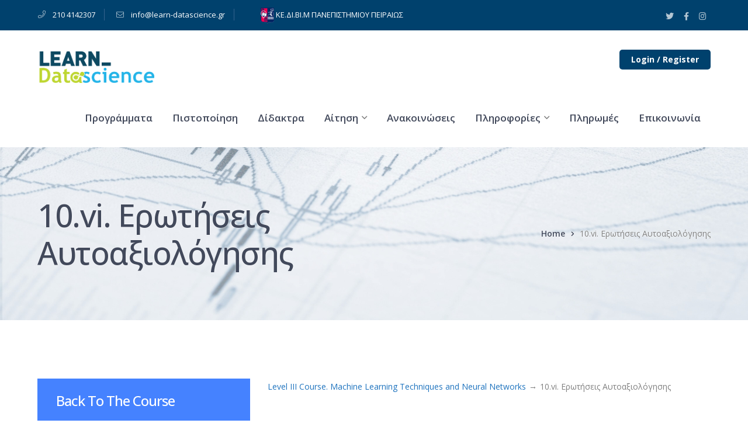

--- FILE ---
content_type: text/html; charset=UTF-8
request_url: https://www.learn-datascience.gr/lessons/10-vi-%CE%B5%CF%81%CF%89%CF%84%CE%AE%CF%83%CE%B5%CE%B9%CF%82-%CE%B1%CF%85%CF%84%CE%BF%CE%B1%CE%BE%CE%B9%CE%BF%CE%BB%CF%8C%CE%B3%CE%B7%CF%83%CE%B7%CF%82-9/
body_size: 15350
content:
<!DOCTYPE html>
<html lang="en-US" class="no-js">
<head>
	<meta charset="UTF-8">
	<meta name="viewport" content="width=device-width">
	<link rel="profile" href="https://gmpg.org/xfn/11">
	
	<title>10.vi. Ερωτήσεις Αυτοαξιολόγησης &#8211; Learn Data Science</title>
<meta name='robots' content='max-image-preview:large' />
<link rel='dns-prefetch' href='//maps.googleapis.com' />
<link rel='dns-prefetch' href='//fonts.googleapis.com' />
<link rel="alternate" type="application/rss+xml" title="Learn Data Science &raquo; Feed" href="https://www.learn-datascience.gr/feed/" />
<link rel="alternate" type="application/rss+xml" title="Learn Data Science &raquo; Comments Feed" href="https://www.learn-datascience.gr/comments/feed/" />
<script type="text/javascript">
window._wpemojiSettings = {"baseUrl":"https:\/\/s.w.org\/images\/core\/emoji\/14.0.0\/72x72\/","ext":".png","svgUrl":"https:\/\/s.w.org\/images\/core\/emoji\/14.0.0\/svg\/","svgExt":".svg","source":{"concatemoji":"https:\/\/www.learn-datascience.gr\/wp-includes\/js\/wp-emoji-release.min.js?ver=6.3.7"}};
/*! This file is auto-generated */
!function(i,n){var o,s,e;function c(e){try{var t={supportTests:e,timestamp:(new Date).valueOf()};sessionStorage.setItem(o,JSON.stringify(t))}catch(e){}}function p(e,t,n){e.clearRect(0,0,e.canvas.width,e.canvas.height),e.fillText(t,0,0);var t=new Uint32Array(e.getImageData(0,0,e.canvas.width,e.canvas.height).data),r=(e.clearRect(0,0,e.canvas.width,e.canvas.height),e.fillText(n,0,0),new Uint32Array(e.getImageData(0,0,e.canvas.width,e.canvas.height).data));return t.every(function(e,t){return e===r[t]})}function u(e,t,n){switch(t){case"flag":return n(e,"\ud83c\udff3\ufe0f\u200d\u26a7\ufe0f","\ud83c\udff3\ufe0f\u200b\u26a7\ufe0f")?!1:!n(e,"\ud83c\uddfa\ud83c\uddf3","\ud83c\uddfa\u200b\ud83c\uddf3")&&!n(e,"\ud83c\udff4\udb40\udc67\udb40\udc62\udb40\udc65\udb40\udc6e\udb40\udc67\udb40\udc7f","\ud83c\udff4\u200b\udb40\udc67\u200b\udb40\udc62\u200b\udb40\udc65\u200b\udb40\udc6e\u200b\udb40\udc67\u200b\udb40\udc7f");case"emoji":return!n(e,"\ud83e\udef1\ud83c\udffb\u200d\ud83e\udef2\ud83c\udfff","\ud83e\udef1\ud83c\udffb\u200b\ud83e\udef2\ud83c\udfff")}return!1}function f(e,t,n){var r="undefined"!=typeof WorkerGlobalScope&&self instanceof WorkerGlobalScope?new OffscreenCanvas(300,150):i.createElement("canvas"),a=r.getContext("2d",{willReadFrequently:!0}),o=(a.textBaseline="top",a.font="600 32px Arial",{});return e.forEach(function(e){o[e]=t(a,e,n)}),o}function t(e){var t=i.createElement("script");t.src=e,t.defer=!0,i.head.appendChild(t)}"undefined"!=typeof Promise&&(o="wpEmojiSettingsSupports",s=["flag","emoji"],n.supports={everything:!0,everythingExceptFlag:!0},e=new Promise(function(e){i.addEventListener("DOMContentLoaded",e,{once:!0})}),new Promise(function(t){var n=function(){try{var e=JSON.parse(sessionStorage.getItem(o));if("object"==typeof e&&"number"==typeof e.timestamp&&(new Date).valueOf()<e.timestamp+604800&&"object"==typeof e.supportTests)return e.supportTests}catch(e){}return null}();if(!n){if("undefined"!=typeof Worker&&"undefined"!=typeof OffscreenCanvas&&"undefined"!=typeof URL&&URL.createObjectURL&&"undefined"!=typeof Blob)try{var e="postMessage("+f.toString()+"("+[JSON.stringify(s),u.toString(),p.toString()].join(",")+"));",r=new Blob([e],{type:"text/javascript"}),a=new Worker(URL.createObjectURL(r),{name:"wpTestEmojiSupports"});return void(a.onmessage=function(e){c(n=e.data),a.terminate(),t(n)})}catch(e){}c(n=f(s,u,p))}t(n)}).then(function(e){for(var t in e)n.supports[t]=e[t],n.supports.everything=n.supports.everything&&n.supports[t],"flag"!==t&&(n.supports.everythingExceptFlag=n.supports.everythingExceptFlag&&n.supports[t]);n.supports.everythingExceptFlag=n.supports.everythingExceptFlag&&!n.supports.flag,n.DOMReady=!1,n.readyCallback=function(){n.DOMReady=!0}}).then(function(){return e}).then(function(){var e;n.supports.everything||(n.readyCallback(),(e=n.source||{}).concatemoji?t(e.concatemoji):e.wpemoji&&e.twemoji&&(t(e.twemoji),t(e.wpemoji)))}))}((window,document),window._wpemojiSettings);
</script>
<style type="text/css">
img.wp-smiley,
img.emoji {
	display: inline !important;
	border: none !important;
	box-shadow: none !important;
	height: 1em !important;
	width: 1em !important;
	margin: 0 0.07em !important;
	vertical-align: -0.1em !important;
	background: none !important;
	padding: 0 !important;
}
</style>
	<link rel='stylesheet' id='extraicon-css' href='https://www.learn-datascience.gr/wp-content/plugins/wprt-addons/assets/edukul-icons.css?ver=6.3.7' type='text/css' media='all' />
<link rel='stylesheet' id='wp-block-library-css' href='https://www.learn-datascience.gr/wp-includes/css/dist/block-library/style.min.css?ver=6.3.7' type='text/css' media='all' />
<style id='pdfemb-pdf-embedder-viewer-style-inline-css' type='text/css'>
.wp-block-pdfemb-pdf-embedder-viewer{max-width:none}

</style>
<style id='classic-theme-styles-inline-css' type='text/css'>
/*! This file is auto-generated */
.wp-block-button__link{color:#fff;background-color:#32373c;border-radius:9999px;box-shadow:none;text-decoration:none;padding:calc(.667em + 2px) calc(1.333em + 2px);font-size:1.125em}.wp-block-file__button{background:#32373c;color:#fff;text-decoration:none}
</style>
<style id='global-styles-inline-css' type='text/css'>
body{--wp--preset--color--black: #000000;--wp--preset--color--cyan-bluish-gray: #abb8c3;--wp--preset--color--white: #ffffff;--wp--preset--color--pale-pink: #f78da7;--wp--preset--color--vivid-red: #cf2e2e;--wp--preset--color--luminous-vivid-orange: #ff6900;--wp--preset--color--luminous-vivid-amber: #fcb900;--wp--preset--color--light-green-cyan: #7bdcb5;--wp--preset--color--vivid-green-cyan: #00d084;--wp--preset--color--pale-cyan-blue: #8ed1fc;--wp--preset--color--vivid-cyan-blue: #0693e3;--wp--preset--color--vivid-purple: #9b51e0;--wp--preset--gradient--vivid-cyan-blue-to-vivid-purple: linear-gradient(135deg,rgba(6,147,227,1) 0%,rgb(155,81,224) 100%);--wp--preset--gradient--light-green-cyan-to-vivid-green-cyan: linear-gradient(135deg,rgb(122,220,180) 0%,rgb(0,208,130) 100%);--wp--preset--gradient--luminous-vivid-amber-to-luminous-vivid-orange: linear-gradient(135deg,rgba(252,185,0,1) 0%,rgba(255,105,0,1) 100%);--wp--preset--gradient--luminous-vivid-orange-to-vivid-red: linear-gradient(135deg,rgba(255,105,0,1) 0%,rgb(207,46,46) 100%);--wp--preset--gradient--very-light-gray-to-cyan-bluish-gray: linear-gradient(135deg,rgb(238,238,238) 0%,rgb(169,184,195) 100%);--wp--preset--gradient--cool-to-warm-spectrum: linear-gradient(135deg,rgb(74,234,220) 0%,rgb(151,120,209) 20%,rgb(207,42,186) 40%,rgb(238,44,130) 60%,rgb(251,105,98) 80%,rgb(254,248,76) 100%);--wp--preset--gradient--blush-light-purple: linear-gradient(135deg,rgb(255,206,236) 0%,rgb(152,150,240) 100%);--wp--preset--gradient--blush-bordeaux: linear-gradient(135deg,rgb(254,205,165) 0%,rgb(254,45,45) 50%,rgb(107,0,62) 100%);--wp--preset--gradient--luminous-dusk: linear-gradient(135deg,rgb(255,203,112) 0%,rgb(199,81,192) 50%,rgb(65,88,208) 100%);--wp--preset--gradient--pale-ocean: linear-gradient(135deg,rgb(255,245,203) 0%,rgb(182,227,212) 50%,rgb(51,167,181) 100%);--wp--preset--gradient--electric-grass: linear-gradient(135deg,rgb(202,248,128) 0%,rgb(113,206,126) 100%);--wp--preset--gradient--midnight: linear-gradient(135deg,rgb(2,3,129) 0%,rgb(40,116,252) 100%);--wp--preset--font-size--small: 13px;--wp--preset--font-size--medium: 20px;--wp--preset--font-size--large: 36px;--wp--preset--font-size--x-large: 42px;--wp--preset--spacing--20: 0.44rem;--wp--preset--spacing--30: 0.67rem;--wp--preset--spacing--40: 1rem;--wp--preset--spacing--50: 1.5rem;--wp--preset--spacing--60: 2.25rem;--wp--preset--spacing--70: 3.38rem;--wp--preset--spacing--80: 5.06rem;--wp--preset--shadow--natural: 6px 6px 9px rgba(0, 0, 0, 0.2);--wp--preset--shadow--deep: 12px 12px 50px rgba(0, 0, 0, 0.4);--wp--preset--shadow--sharp: 6px 6px 0px rgba(0, 0, 0, 0.2);--wp--preset--shadow--outlined: 6px 6px 0px -3px rgba(255, 255, 255, 1), 6px 6px rgba(0, 0, 0, 1);--wp--preset--shadow--crisp: 6px 6px 0px rgba(0, 0, 0, 1);}:where(.is-layout-flex){gap: 0.5em;}:where(.is-layout-grid){gap: 0.5em;}body .is-layout-flow > .alignleft{float: left;margin-inline-start: 0;margin-inline-end: 2em;}body .is-layout-flow > .alignright{float: right;margin-inline-start: 2em;margin-inline-end: 0;}body .is-layout-flow > .aligncenter{margin-left: auto !important;margin-right: auto !important;}body .is-layout-constrained > .alignleft{float: left;margin-inline-start: 0;margin-inline-end: 2em;}body .is-layout-constrained > .alignright{float: right;margin-inline-start: 2em;margin-inline-end: 0;}body .is-layout-constrained > .aligncenter{margin-left: auto !important;margin-right: auto !important;}body .is-layout-constrained > :where(:not(.alignleft):not(.alignright):not(.alignfull)){max-width: var(--wp--style--global--content-size);margin-left: auto !important;margin-right: auto !important;}body .is-layout-constrained > .alignwide{max-width: var(--wp--style--global--wide-size);}body .is-layout-flex{display: flex;}body .is-layout-flex{flex-wrap: wrap;align-items: center;}body .is-layout-flex > *{margin: 0;}body .is-layout-grid{display: grid;}body .is-layout-grid > *{margin: 0;}:where(.wp-block-columns.is-layout-flex){gap: 2em;}:where(.wp-block-columns.is-layout-grid){gap: 2em;}:where(.wp-block-post-template.is-layout-flex){gap: 1.25em;}:where(.wp-block-post-template.is-layout-grid){gap: 1.25em;}.has-black-color{color: var(--wp--preset--color--black) !important;}.has-cyan-bluish-gray-color{color: var(--wp--preset--color--cyan-bluish-gray) !important;}.has-white-color{color: var(--wp--preset--color--white) !important;}.has-pale-pink-color{color: var(--wp--preset--color--pale-pink) !important;}.has-vivid-red-color{color: var(--wp--preset--color--vivid-red) !important;}.has-luminous-vivid-orange-color{color: var(--wp--preset--color--luminous-vivid-orange) !important;}.has-luminous-vivid-amber-color{color: var(--wp--preset--color--luminous-vivid-amber) !important;}.has-light-green-cyan-color{color: var(--wp--preset--color--light-green-cyan) !important;}.has-vivid-green-cyan-color{color: var(--wp--preset--color--vivid-green-cyan) !important;}.has-pale-cyan-blue-color{color: var(--wp--preset--color--pale-cyan-blue) !important;}.has-vivid-cyan-blue-color{color: var(--wp--preset--color--vivid-cyan-blue) !important;}.has-vivid-purple-color{color: var(--wp--preset--color--vivid-purple) !important;}.has-black-background-color{background-color: var(--wp--preset--color--black) !important;}.has-cyan-bluish-gray-background-color{background-color: var(--wp--preset--color--cyan-bluish-gray) !important;}.has-white-background-color{background-color: var(--wp--preset--color--white) !important;}.has-pale-pink-background-color{background-color: var(--wp--preset--color--pale-pink) !important;}.has-vivid-red-background-color{background-color: var(--wp--preset--color--vivid-red) !important;}.has-luminous-vivid-orange-background-color{background-color: var(--wp--preset--color--luminous-vivid-orange) !important;}.has-luminous-vivid-amber-background-color{background-color: var(--wp--preset--color--luminous-vivid-amber) !important;}.has-light-green-cyan-background-color{background-color: var(--wp--preset--color--light-green-cyan) !important;}.has-vivid-green-cyan-background-color{background-color: var(--wp--preset--color--vivid-green-cyan) !important;}.has-pale-cyan-blue-background-color{background-color: var(--wp--preset--color--pale-cyan-blue) !important;}.has-vivid-cyan-blue-background-color{background-color: var(--wp--preset--color--vivid-cyan-blue) !important;}.has-vivid-purple-background-color{background-color: var(--wp--preset--color--vivid-purple) !important;}.has-black-border-color{border-color: var(--wp--preset--color--black) !important;}.has-cyan-bluish-gray-border-color{border-color: var(--wp--preset--color--cyan-bluish-gray) !important;}.has-white-border-color{border-color: var(--wp--preset--color--white) !important;}.has-pale-pink-border-color{border-color: var(--wp--preset--color--pale-pink) !important;}.has-vivid-red-border-color{border-color: var(--wp--preset--color--vivid-red) !important;}.has-luminous-vivid-orange-border-color{border-color: var(--wp--preset--color--luminous-vivid-orange) !important;}.has-luminous-vivid-amber-border-color{border-color: var(--wp--preset--color--luminous-vivid-amber) !important;}.has-light-green-cyan-border-color{border-color: var(--wp--preset--color--light-green-cyan) !important;}.has-vivid-green-cyan-border-color{border-color: var(--wp--preset--color--vivid-green-cyan) !important;}.has-pale-cyan-blue-border-color{border-color: var(--wp--preset--color--pale-cyan-blue) !important;}.has-vivid-cyan-blue-border-color{border-color: var(--wp--preset--color--vivid-cyan-blue) !important;}.has-vivid-purple-border-color{border-color: var(--wp--preset--color--vivid-purple) !important;}.has-vivid-cyan-blue-to-vivid-purple-gradient-background{background: var(--wp--preset--gradient--vivid-cyan-blue-to-vivid-purple) !important;}.has-light-green-cyan-to-vivid-green-cyan-gradient-background{background: var(--wp--preset--gradient--light-green-cyan-to-vivid-green-cyan) !important;}.has-luminous-vivid-amber-to-luminous-vivid-orange-gradient-background{background: var(--wp--preset--gradient--luminous-vivid-amber-to-luminous-vivid-orange) !important;}.has-luminous-vivid-orange-to-vivid-red-gradient-background{background: var(--wp--preset--gradient--luminous-vivid-orange-to-vivid-red) !important;}.has-very-light-gray-to-cyan-bluish-gray-gradient-background{background: var(--wp--preset--gradient--very-light-gray-to-cyan-bluish-gray) !important;}.has-cool-to-warm-spectrum-gradient-background{background: var(--wp--preset--gradient--cool-to-warm-spectrum) !important;}.has-blush-light-purple-gradient-background{background: var(--wp--preset--gradient--blush-light-purple) !important;}.has-blush-bordeaux-gradient-background{background: var(--wp--preset--gradient--blush-bordeaux) !important;}.has-luminous-dusk-gradient-background{background: var(--wp--preset--gradient--luminous-dusk) !important;}.has-pale-ocean-gradient-background{background: var(--wp--preset--gradient--pale-ocean) !important;}.has-electric-grass-gradient-background{background: var(--wp--preset--gradient--electric-grass) !important;}.has-midnight-gradient-background{background: var(--wp--preset--gradient--midnight) !important;}.has-small-font-size{font-size: var(--wp--preset--font-size--small) !important;}.has-medium-font-size{font-size: var(--wp--preset--font-size--medium) !important;}.has-large-font-size{font-size: var(--wp--preset--font-size--large) !important;}.has-x-large-font-size{font-size: var(--wp--preset--font-size--x-large) !important;}
.wp-block-navigation a:where(:not(.wp-element-button)){color: inherit;}
:where(.wp-block-post-template.is-layout-flex){gap: 1.25em;}:where(.wp-block-post-template.is-layout-grid){gap: 1.25em;}
:where(.wp-block-columns.is-layout-flex){gap: 2em;}:where(.wp-block-columns.is-layout-grid){gap: 2em;}
.wp-block-pullquote{font-size: 1.5em;line-height: 1.6;}
</style>
<link rel='stylesheet' id='contact-form-7-css' href='https://www.learn-datascience.gr/wp-content/plugins/contact-form-7/includes/css/styles.css?ver=5.8.7' type='text/css' media='all' />
<link rel='stylesheet' id='edr-base-css' href='https://www.learn-datascience.gr/wp-content/plugins/educator/assets/public/css/base.css?ver=2.0.3' type='text/css' media='all' />
<link rel='stylesheet' id='rs-plugin-settings-css' href='https://www.learn-datascience.gr/wp-content/plugins/revslider/public/assets/css/rs6.css?ver=6.2.23' type='text/css' media='all' />
<style id='rs-plugin-settings-inline-css' type='text/css'>
#rs-demo-id {}
</style>
<style id='woocommerce-inline-inline-css' type='text/css'>
.woocommerce form .form-row .required { visibility: visible; }
</style>
<link rel='stylesheet' id='parent-style-css' href='https://www.learn-datascience.gr/wp-content/themes/edukul/style.css?ver=6.3.7' type='text/css' media='all' />
<link rel='stylesheet' id='edukul-google-font-open-sans-css' href='//fonts.googleapis.com/css?family=Open+Sans%3A100%2C200%2C300%2C400%2C500%2C600%2C700%2C800%2C900100italic%2C200italic%2C300italic%2C400italic%2C500italic%2C600italic%2C700italic%2C800italic%2C900italic&#038;subset=latin%2Cgreek&#038;ver=6.3.7' type='text/css' media='all' />
<link rel='stylesheet' id='edukul-google-font-montserrat-css' href='//fonts.googleapis.com/css?family=Montserrat%3A100%2C200%2C300%2C400%2C500%2C600%2C700%2C800%2C900100italic%2C200italic%2C300italic%2C400italic%2C500italic%2C600italic%2C700italic%2C800italic%2C900italic&#038;subset=latin%2Cgreek&#038;ver=6.3.7' type='text/css' media='all' />
<link rel='stylesheet' id='edukul-google-font-lato-css' href='//fonts.googleapis.com/css?family=Lato%3A100%2C200%2C300%2C400%2C500%2C600%2C700%2C800%2C900100italic%2C200italic%2C300italic%2C400italic%2C500italic%2C600italic%2C700italic%2C800italic%2C900italic&#038;subset=latin%2Cgreek&#038;ver=6.3.7' type='text/css' media='all' />
<link rel='stylesheet' id='animate-css' href='https://www.learn-datascience.gr/wp-content/themes/edukul/assets/css/animate.css?ver=3.5.2' type='text/css' media='all' />
<link rel='stylesheet' id='animsition-css' href='https://www.learn-datascience.gr/wp-content/themes/edukul/assets/css/animsition.css?ver=4.0.1' type='text/css' media='all' />
<link rel='stylesheet' id='slick-css' href='https://www.learn-datascience.gr/wp-content/themes/edukul/assets/css/slick.css?ver=1.6.0' type='text/css' media='all' />
<link rel='stylesheet' id='fontawesome-css' href='https://www.learn-datascience.gr/wp-content/themes/edukul/assets/css/fontawesome.css?ver=4.7' type='text/css' media='all' />
<link rel='stylesheet' id='coreicon-css' href='https://www.learn-datascience.gr/wp-content/themes/edukul/assets/css/core-icon.css?ver=1.0' type='text/css' media='all' />
<link rel='stylesheet' id='edukul-theme-style-css' href='https://www.learn-datascience.gr/wp-content/themes/edukul-child/style.css?ver=1.0.0' type='text/css' media='all' />
<style id='edukul-theme-style-inline-css' type='text/css'>
/*ACCENT COLOR*/.text-accent-color,.sticky-post,#top-bar .top-bar-content .content:before,.top-bar-style-1 #top-bar .top-bar-socials .icons a:hover,#site-logo .site-logo-text:hover,#main-nav .sub-menu li a:hover,.search-style-fullscreen .search-submit:hover:after,.header-style-1 #main-nav > ul > li > a:hover,.header-style-1 #main-nav > ul > li.current-menu-item > a,.header-style-1 #main-nav > ul > li.current-menu-parent > a,.header-style-1 #main-nav > ul > li.current-menu-parent > a > span:after,.header-style-1 #site-header .nav-top-cart-wrapper .nav-cart-trigger:hover,.header-style-1 #site-header .header-search-trigger:hover,.header-style-2 #site-header .nav-top-cart-wrapper .nav-cart-trigger:hover,.header-style-2 #site-header .header-search-trigger:hover,.header-style-3 #site-header .nav-top-cart-wrapper .nav-cart-trigger:hover,.header-style-3 #site-header .header-search-trigger:hover,.header-style-4 #site-header .nav-top-cart-wrapper .nav-cart-trigger:hover,.header-style-4 #site-header .header-search-trigger:hover,#featured-title #breadcrumbs a:hover,.hentry .post-categories,.hentry .page-links span,.hentry .page-links a span,.hentry .post-title a:hover,.hentry .post-meta a:hover,.hentry .post-meta .item .inner:before,.hentry .post-tags a:hover,.hentry .post-author .author-socials .socials a ,#sidebar .widget.widget_recent_posts h3 a:hover,#footer-widgets .widget.widget_recent_posts h3 a:hover,.related-news .related-post .slick-next:hover:before,.related-news .related-post .slick-prev:hover:before,.widget.widget_archive ul li a:hover,.widget.widget_categories ul li a:hover,.widget.widget_meta ul li a:hover,.widget.widget_nav_menu ul li a:hover,.widget.widget_pages ul li a:hover,.widget.widget_recent_entries ul li a:hover,.widget.widget_recent_comments ul li a:hover,.widget.widget_rss ul li a:hover,#footer-widgets .widget.widget_archive ul li a:hover,#footer-widgets .widget.widget_categories ul li a:hover,#footer-widgets .widget.widget_meta ul li a:hover,#footer-widgets .widget.widget_nav_menu ul li a:hover,#footer-widgets .widget.widget_pages ul li a:hover,#footer-widgets .widget.widget_recent_entries ul li a:hover,#footer-widgets .widget.widget_recent_comments ul li a:hover,#footer-widgets .widget.widget_rss ul li a:hover,#sidebar .widget.widget_calendar caption,#footer-widgets .widget.widget_calendar caption,.widget.widget_nav_menu .menu > li.current-menu-item > a,.widget.widget_nav_menu .menu > li.current-menu-item,#sidebar .widget.widget_calendar tbody #today,#sidebar .widget.widget_calendar tbody #today a,#sidebar .widget_information ul li.accent-icon i,#footer-widgets .widget_information ul li.accent-icon i,#sidebar .widget.widget_twitter .authorstamp:before,#footer-widgets .widget.widget_twitter .authorstamp:before,.widget.widget_search .search-form .search-submit:before,#sidebar .widget.widget_socials .socials a:hover,#footer-widgets .widget.widget_socials .socials a:hover,#sidebar .widget.widget_recent_posts h3 a:hover,#footer-widgets .widget.widget_recent_posts h3 a:hover,.no-results-content .search-form .search-submit:before,.edukul-accordions .accordion-item .accordion-heading:hover,.edukul-accordions .accordion-item.style-1.active .accordion-heading > .inner:before,.edukul-accordions .accordion-item.style-2 .accordion-heading > .inner:before,.edukul-links.link-style-1.accent,.edukul-links.link-style-2.accent,.edukul-links.link-style-2.accent > span:before,.edukul-links.link-style-3.accent,.edukul-links.link-style-4.accent,.edukul-links.link-style-4.accent > .text:after,.edukul-links.link-style-5.accent,.edukul-button.outline.outline-accent,.edukul-button.outline.outline-accent .icon,.edukul-counter .icon.accent,.edukul-counter .prefix.accent,.edukul-counter .suffix.accent,.edukul-counter .number.accent,.edukul-divider.has-icon .icon-wrap > span.accent,.edukul-single-heading .heading.accent,.edukul-headings .heading.accent,.edukul-icon.accent > .icon,.edukul-image-box.style-1 .item .title a:hover,.edukul-news .news-item .text-wrap .title a:hover,.edukul-news .post-meta .item:before,#gallery-filter .cbp-filter-item:hover,#gallery-filter .cbp-filter-item.cbp-filter-item-active,.edukul-progress .perc.accent,.member-item .socials li a:hover,.member-item .name a:hover,.edukul-testimonials .position,.edukul-testimonials-group .item .stars,.edukul-list .icon.accent,.edukul-price-table .price-name .heading.accent,.edukul-price-table .price-name .sub-heading.accent,.edukul-price-table .price-figure .currency.accent,.edukul-price-table .price-figure .figure.accent,.edr-course .edr-course__title a:hover,.edr-course .edr_course__meta .category > a,.edr-course .edr_course__info > span:before,.single-course .edr-category .cat a:hover,#course-program .edr-lessons li a:hover,#course-program .edr-lessons li a:active,.course-lesson-sidebar .forward a:hover,.course-lesson-sidebar .edr-lessons li a:hover,.post-navigation .nav-links a .navi:hover,.event-box .meta > span:before,.edukul-events-grid .event-box.style-1 .arrow:after,.edukul-events-grid .event-box.style-4 .title a:hover,.cf7-style-2 .name-wrap:before,.cf7-style-2 .email-wrap:before,.cf7-style-2 .message-wrap:before,.owl-theme .owl-nav [class*="owl-"]:after,.rating-print-wrapper .review-stars + .review-stars,.woocommerce-page .woocommerce-MyAccount-content .woocommerce-info .button,.products li .product-info .button,.products li .product-info .added_to_cart,.products li .product-cat:hover,.products li h2:hover,.woo-single-post-class .woocommerce-grouped-product-list-item__label a:hover,.woo-single-post-class .summary .product_meta > span a,.woocommerce .shop_table.cart .product-name a:hover,.woocommerce-page .shop_table.cart .product-name a:hover,.woocommerce-MyAccount-navigation ul li li a:hover,.product_list_widget .product-title:hover,.widget_recent_reviews .product_list_widget a:hover,.widget_product_categories ul li a:hover,.widget.widget_product_search .woocommerce-product-search .search-submit:hover:before,.widget_shopping_cart_content ul li a:hover,a{color:#1e73be;}blockquote:before,button, input[type="button"], input[type="reset"], input[type="submit"],bg-accent,.tparrows.custom:hover,.nav-top-cart-wrapper .shopping-cart-items-count,.slick-dots li:after,.post-media .slick-dots li.slick-active:after,.hentry .post-link a,.hentry .post-tags a:after,.widget_mc4wp_form_widget .mc4wp-form .submit-wrap button,#sidebar .widget.widget_recent_posts .recent-news .thumb.icon,#footer-widgets .widget.widget_recent_posts .recent-news .thumb.icon,#sidebar .widget.widget_tag_cloud .tagcloud a:hover,#footer-widgets .widget.widget_tag_cloud .tagcloud a:hover,.widget_product_tag_cloud .tagcloud a:hover,#scroll-top:hover:before,.edukul-accordions .accordion-item.style-2.active .accordion-heading,.edukul-links.link-style-3.accent .line,.edukul-links.link-style-4 .line,.edukul-links.link-style-4.accent .line,.edukul-links.link-style-1.accent > span:after,.edukul-button.accent,.edukul-button.outline.outline-accent:hover,.edukul-content-box > .inner.accent,.edukul-content-box > .inner.dark-accent,.edukul-content-box > .inner.light-accent,.edukul-tabs.style-2 .tab-title .item-title.active,.edukul-tabs.style-3 .tab-title .item-title.active,.edukul-single-heading .line.accent,.edukul-headings .sep.accent,.edukul-headings .heading > span,.edukul-icon.accent-bg > .icon,.edukul-images-carousel.has-borders:after,.edukul-images-carousel.has-borders:before,.edukul-images-carousel.has-arrows.arrow-bottom .owl-nav,#gallery-filter .cbp-filter-item > span:after,.gallery-box .text-wrap .icon a:hover,.edukul-progress .progress-animate.accent,.edukul-video-icon.accent a,.edukul-membership.button-accent .edukul-button,.edr-course .edr-course__category a:hover,#review_form .comment-form input#submit,.cf7-style-1 .name-wrap:before,.cf7-style-1 .email-wrap:before,.cf7-style-1 .courses-wrap:before,.owl-theme .owl-dots .owl-dot span,.woocommerce-page .woo-single-post-class .summary .stock.in-stock,.woocommerce-page .wc-proceed-to-checkout .button,.woocommerce-page .return-to-shop a,.woocommerce-page #payment #place_order,.widget_price_filter .price_slider_amount .button:hover{background-color:#1e73be;}textarea:focus,input[type="text"]:focus,input[type="password"]:focus,input[type="datetime"]:focus,input[type="datetime-local"]:focus,input[type="date"]:focus,input[type="month"]:focus,input[type="time"]:focus,input[type="week"]:focus,input[type="number"]:focus,input[type="email"]:focus,input[type="url"]:focus,input[type="search"]:focus,input[type="tel"]:focus,input[type="color"]:focus{border-color:#1e73be;}.underline-solid:after, .underline-dotted:after, .underline-dashed:after{border-bottom-color:#1e73be;}#footer-widgets .widget.widget_search .search-form .search-field[type="search"]:focus{border-color:#1e73be;}#footer-widgets .widget_mc4wp_form_widget .mc4wp-form .email-wrap input:focus{border-color:#1e73be;}#sidebar .widget.widget_tag_cloud .tagcloud a:hover{border-color:#1e73be;}#footer-widgets .widget.widget_tag_cloud .tagcloud a:hover{border-color:#1e73be;}.widget_product_tag_cloud .tagcloud a:hover{border-color:#1e73be;}.edukul-links.link-style-5.accent{border-bottom-color:#1e73be;}.edukul-button.outline.outline-accent{border-color:#1e73be;}.edukul-button.outline.outline-accent:hover{border-color:#1e73be;}.divider-icon-before.accent{border-color:#1e73be;}.divider-icon-after.accent{border-color:#1e73be;}.edukul-divider.has-icon .divider-double.accent{border-color:#1e73be;}.edukul-tabs.style-2 .tab-title .item-title.active > span{border-top-color:#1e73be;}.edukul-video-icon.white a:after{border-left-color:#1e73be;}.edukul-video-icon.accent .circle{border-color:#1e73be;}.edukul-events-grid .event-box.style-1 .arrow{border-color:#1e73be;}.cf7-style-1 .right-wrap img{border-color:#1e73be;}.owl-theme .owl-nav [class*="owl-"]{border-color:#1e73be;}.widget_price_filter .ui-slider .ui-slider-handle{border-color:#1e73be;}.edukul-progress .progress-animate.accent.gradient{background: rgba(30,115,190,1);background: -moz-linear-gradient(left, rgba(30,115,190,1) 0%, rgba(30,115,190,0.3) 100%);background: -webkit-linear-gradient( left, rgba(30,115,190,1) 0%, rgba(30,115,190,0.3) 100% );background: linear-gradient(to right, rgba(30,115,190,1) 0%, rgba(30,115,190,0.3) 100%) !important;}/*TYPOGRAPHY*/body{font-family:"Open Sans";}h1,h2,h3,h4,h5,h6{font-family:"Montserrat";font-weight:500;}#main-nav > ul > li > a{font-family:Arial, Helvetica, sans-serif;font-weight:600;font-size:17px;}#main-nav .sub-menu li a{font-family:Arial, Helvetica, sans-serif;font-weight:500;}#main-nav-mobi ul > li > a{font-family:Arial, Helvetica, sans-serif;font-weight:500;}#footer-widgets .widget .widget-title{font-family:"Lato";font-weight:400;}/*CUSTOMIZER STYLING*/@media only screen and (min-width: 992px){.header-style-1 #site-logo-inner{ margin:36px 0px 0px 0px; }}.top-bar-style-1 #top-bar:after{opacity:1;}.top-bar-style-2 #top-bar:after{background-color:#00416d;opacity:1;}.header-style-1 #site-header:after{opacity:1;}.header-style-2 #site-header:after{opacity:1;}.header-style-3 #site-header:after{opacity:1;}.header-style-4 #site-header:after{opacity:0.0001;}.header-style-1 #site-logo-inner{}.header-style-4 #main-nav > ul > li > a{color:#f9f9f9;}.header-style-4 #main-nav > ul > li > a:hover{color:#999999;}#footer{background-color:#007272;}#bottom{background:#00416d;}
</style>
<link rel='stylesheet' id='js_composer_custom_css-css' href='//www.learn-datascience.gr/wp-content/uploads/js_composer/custom.css?ver=6.4.1' type='text/css' media='all' />
<link rel='stylesheet' id='edukul-owlcarousel-css' href='https://www.learn-datascience.gr/wp-content/plugins/wprt-addons/assets/owl.carousel.css?ver=2.2.1' type='text/css' media='all' />
<link rel='stylesheet' id='edukul-cubeportfolio-css' href='https://www.learn-datascience.gr/wp-content/plugins/wprt-addons/assets/cubeportfolio.min.css?ver=3.4.0' type='text/css' media='all' />
<link rel='stylesheet' id='edukul-magnificpopup-css' href='https://www.learn-datascience.gr/wp-content/plugins/wprt-addons/assets/magnific.popup.css?ver=1.0.0' type='text/css' media='all' />
<link rel='stylesheet' id='edukul-vegas-css' href='https://www.learn-datascience.gr/wp-content/plugins/wprt-addons/assets/vegas.css?ver=2.3.1' type='text/css' media='all' />
<link rel='stylesheet' id='edukul-ytplayer-css' href='https://www.learn-datascience.gr/wp-content/plugins/wprt-addons/assets/ytplayer.css?ver=3.0.2' type='text/css' media='all' />
<!--n2css--><script type='text/javascript' src='https://www.learn-datascience.gr/wp-includes/js/jquery/jquery.min.js?ver=3.7.0' id='jquery-core-js'></script>
<script type='text/javascript' src='https://www.learn-datascience.gr/wp-includes/js/jquery/jquery-migrate.min.js?ver=3.4.1' id='jquery-migrate-js'></script>
<script type='text/javascript' src='https://www.learn-datascience.gr/wp-content/plugins/revslider/public/assets/js/rbtools.min.js?ver=6.2.23' id='tp-tools-js'></script>
<script type='text/javascript' src='https://www.learn-datascience.gr/wp-content/plugins/revslider/public/assets/js/rs6.min.js?ver=6.2.23' id='revmin-js'></script>
<script type='text/javascript' src='https://www.learn-datascience.gr/wp-content/plugins/woocommerce/assets/js/jquery-blockui/jquery.blockUI.min.js?ver=2.7.0-wc.8.6.1' id='jquery-blockui-js' data-wp-strategy='defer'></script>
<script type='text/javascript' id='wc-add-to-cart-js-extra'>
/* <![CDATA[ */
var wc_add_to_cart_params = {"ajax_url":"\/wp-admin\/admin-ajax.php","wc_ajax_url":"\/?wc-ajax=%%endpoint%%","i18n_view_cart":"View cart","cart_url":"https:\/\/www.learn-datascience.gr\/cart\/","is_cart":"","cart_redirect_after_add":"no"};
/* ]]> */
</script>
<script type='text/javascript' src='https://www.learn-datascience.gr/wp-content/plugins/woocommerce/assets/js/frontend/add-to-cart.min.js?ver=8.6.1' id='wc-add-to-cart-js' data-wp-strategy='defer'></script>
<script type='text/javascript' src='https://www.learn-datascience.gr/wp-content/plugins/woocommerce/assets/js/js-cookie/js.cookie.min.js?ver=2.1.4-wc.8.6.1' id='js-cookie-js' defer data-wp-strategy='defer'></script>
<script type='text/javascript' id='woocommerce-js-extra'>
/* <![CDATA[ */
var woocommerce_params = {"ajax_url":"\/wp-admin\/admin-ajax.php","wc_ajax_url":"\/?wc-ajax=%%endpoint%%"};
/* ]]> */
</script>
<script type='text/javascript' src='https://www.learn-datascience.gr/wp-content/plugins/woocommerce/assets/js/frontend/woocommerce.min.js?ver=8.6.1' id='woocommerce-js' defer data-wp-strategy='defer'></script>
<script type='text/javascript' src='https://www.learn-datascience.gr/wp-content/plugins/js_composer/assets/js/vendors/woocommerce-add-to-cart.js?ver=6.4.1' id='vc_woocommerce-add-to-cart-js-js'></script>
<script type='text/javascript' src='https://maps.googleapis.com/maps/api/js?ver=v3' id='google-maps-api-js'></script>
<link rel="https://api.w.org/" href="https://www.learn-datascience.gr/wp-json/" /><link rel="EditURI" type="application/rsd+xml" title="RSD" href="https://www.learn-datascience.gr/xmlrpc.php?rsd" />
<meta name="generator" content="WordPress 6.3.7" />
<meta name="generator" content="WooCommerce 8.6.1" />
<link rel="canonical" href="https://www.learn-datascience.gr/lessons/10-vi-%ce%b5%cf%81%cf%89%cf%84%ce%ae%cf%83%ce%b5%ce%b9%cf%82-%ce%b1%cf%85%cf%84%ce%bf%ce%b1%ce%be%ce%b9%ce%bf%ce%bb%cf%8c%ce%b3%ce%b7%cf%83%ce%b7%cf%82-9/" />
<link rel='shortlink' href='https://www.learn-datascience.gr/?p=20160' />
<link rel="alternate" type="application/json+oembed" href="https://www.learn-datascience.gr/wp-json/oembed/1.0/embed?url=https%3A%2F%2Fwww.learn-datascience.gr%2Flessons%2F10-vi-%25ce%25b5%25cf%2581%25cf%2589%25cf%2584%25ce%25ae%25cf%2583%25ce%25b5%25ce%25b9%25cf%2582-%25ce%25b1%25cf%2585%25cf%2584%25ce%25bf%25ce%25b1%25ce%25be%25ce%25b9%25ce%25bf%25ce%25bb%25cf%258c%25ce%25b3%25ce%25b7%25cf%2583%25ce%25b7%25cf%2582-9%2F" />
<link rel="alternate" type="text/xml+oembed" href="https://www.learn-datascience.gr/wp-json/oembed/1.0/embed?url=https%3A%2F%2Fwww.learn-datascience.gr%2Flessons%2F10-vi-%25ce%25b5%25cf%2581%25cf%2589%25cf%2584%25ce%25ae%25cf%2583%25ce%25b5%25ce%25b9%25cf%2582-%25ce%25b1%25cf%2585%25cf%2584%25ce%25bf%25ce%25b1%25ce%25be%25ce%25b9%25ce%25bf%25ce%25bb%25cf%258c%25ce%25b3%25ce%25b7%25cf%2583%25ce%25b7%25cf%2582-9%2F&#038;format=xml" />
<link rel="shortcut icon" href="https://www.learn-datascience.gr/wp-content/uploads/2020/12/favicon-32x32-1.png" type="image/x-icon">	<noscript><style>.woocommerce-product-gallery{ opacity: 1 !important; }</style></noscript>
	<meta name="generator" content="Powered by WPBakery Page Builder - drag and drop page builder for WordPress."/>
<meta name="generator" content="Powered by Slider Revolution 6.2.23 - responsive, Mobile-Friendly Slider Plugin for WordPress with comfortable drag and drop interface." />
<script type="text/javascript">function setREVStartSize(e){
			//window.requestAnimationFrame(function() {				 
				window.RSIW = window.RSIW===undefined ? window.innerWidth : window.RSIW;	
				window.RSIH = window.RSIH===undefined ? window.innerHeight : window.RSIH;	
				try {								
					var pw = document.getElementById(e.c).parentNode.offsetWidth,
						newh;
					pw = pw===0 || isNaN(pw) ? window.RSIW : pw;
					e.tabw = e.tabw===undefined ? 0 : parseInt(e.tabw);
					e.thumbw = e.thumbw===undefined ? 0 : parseInt(e.thumbw);
					e.tabh = e.tabh===undefined ? 0 : parseInt(e.tabh);
					e.thumbh = e.thumbh===undefined ? 0 : parseInt(e.thumbh);
					e.tabhide = e.tabhide===undefined ? 0 : parseInt(e.tabhide);
					e.thumbhide = e.thumbhide===undefined ? 0 : parseInt(e.thumbhide);
					e.mh = e.mh===undefined || e.mh=="" || e.mh==="auto" ? 0 : parseInt(e.mh,0);		
					if(e.layout==="fullscreen" || e.l==="fullscreen") 						
						newh = Math.max(e.mh,window.RSIH);					
					else{					
						e.gw = Array.isArray(e.gw) ? e.gw : [e.gw];
						for (var i in e.rl) if (e.gw[i]===undefined || e.gw[i]===0) e.gw[i] = e.gw[i-1];					
						e.gh = e.el===undefined || e.el==="" || (Array.isArray(e.el) && e.el.length==0)? e.gh : e.el;
						e.gh = Array.isArray(e.gh) ? e.gh : [e.gh];
						for (var i in e.rl) if (e.gh[i]===undefined || e.gh[i]===0) e.gh[i] = e.gh[i-1];
											
						var nl = new Array(e.rl.length),
							ix = 0,						
							sl;					
						e.tabw = e.tabhide>=pw ? 0 : e.tabw;
						e.thumbw = e.thumbhide>=pw ? 0 : e.thumbw;
						e.tabh = e.tabhide>=pw ? 0 : e.tabh;
						e.thumbh = e.thumbhide>=pw ? 0 : e.thumbh;					
						for (var i in e.rl) nl[i] = e.rl[i]<window.RSIW ? 0 : e.rl[i];
						sl = nl[0];									
						for (var i in nl) if (sl>nl[i] && nl[i]>0) { sl = nl[i]; ix=i;}															
						var m = pw>(e.gw[ix]+e.tabw+e.thumbw) ? 1 : (pw-(e.tabw+e.thumbw)) / (e.gw[ix]);					
						newh =  (e.gh[ix] * m) + (e.tabh + e.thumbh);
					}				
					if(window.rs_init_css===undefined) window.rs_init_css = document.head.appendChild(document.createElement("style"));					
					document.getElementById(e.c).height = newh+"px";
					window.rs_init_css.innerHTML += "#"+e.c+"_wrapper { height: "+newh+"px }";				
				} catch(e){
					console.log("Failure at Presize of Slider:" + e)
				}					   
			//});
		  };</script>
		<style type="text/css" id="wp-custom-css">
			.header-style-4 #site-header .header-button a {
  background-color: #00416d;
	color: #fff;}

.nav-top-cart-wrapper .shopping-cart-items-count {
	background-color: #00416d;
}
#sidebar .widget.widget_socials .socials a, #footer-widgets .widget.widget_socials .socials a {
	color: #848aca;
	background-color: #00416d;}		</style>
		<noscript><style> .wpb_animate_when_almost_visible { opacity: 1; }</style></noscript></head>

<body class=" mobile-hide-top top-bar-style-2 sidebar-right site-layout-full-width header-style-1 cur-menu-1 wpb-js-composer js-comp-ver-6.4.1 vc_responsive">
<div class="mobi-overlay"><span class="close"></span></div>
<div id="wrapper" style="">
		
    <div id="page" class="clearfix ">
    	<div id="site-header-wrap">
			<!-- Top Bar -->
		    
<div id="top-bar" style="">
    <div id="top-bar-inner" class="edukul-container">
        <div class="top-bar-inner-wrap">
            
<div class="top-bar-content">
            <span class="phone content">
            210 4142307        </span>
            <span class="email content">
            info@learn-datascience.gr        </span>
            <span class="address content">
	            <img src="https://www.learn-datascience.gr/wp-content/uploads/2021/01/ΚΕΔΙΒΙΜ.png"> ΚΕ.ΔΙ.ΒΙ.Μ ΠΑΝΕΠΙΣΤΗΜΙΟΥ ΠΕΙΡΑΙΩΣ        </span>
    </div><!-- /.top-bar-content -->


<div class="top-bar-socials">
    <div class="inner">
        
    
    <span class="icons">
    <a href="#" target="_blank" title="Twitter"><span class="core-icon-twitter" aria-hidden="true"></span><span class="screen-reader-text">Twitter Profile</span></a><a href="#" target="_blank" title="Facebook"><span class="core-icon-facebook" aria-hidden="true"></span><span class="screen-reader-text">Facebook Profile</span></a><a href="#" target="_blank" title="Instagram"><span class="core-icon-instagram" aria-hidden="true"></span><span class="screen-reader-text">Instagram Profile</span></a>    </span>
    </div>
</div><!-- /.top-bar-socials -->
        </div>
    </div>
</div><!-- /#top-bar -->		    
			<!-- Header -->
			<header id="site-header" style="">
	            <div id="site-header-inner" class="edukul-container">
	            	<div class="wrap-inner">
				        
<div id="site-logo">
	<div id="site-logo-inner" style="max-width:200px;">
					<a href="https://www.learn-datascience.gr/" title="Learn Data Science" rel="home" class="main-logo"><img src="https://www.learn-datascience.gr/wp-content/uploads/2020/12/learn-datascience-trans-logo.png" alt="Learn Data Science" /></a>
			</div>
</div><!-- #site-logo --><div class="header-button"><a href="https://www.learn-datascience.gr/my-account/">Login / Register</a></div>
<ul class="nav-extend">
	
	
	</ul>


	<div class="mobile-button"><span></span></div>

	<nav id="main-nav" class="main-nav">
		<ul id="menu-primary-menu" class="menu"><li id="menu-item-2689" class="menu-item menu-item-type-post_type menu-item-object-page menu-item-2689"><a href="https://www.learn-datascience.gr/courses-grid/"><span>Προγράμματα</span></a></li>
<li id="menu-item-19129" class="menu-item menu-item-type-post_type menu-item-object-page menu-item-19129"><a href="https://www.learn-datascience.gr/certification/"><span>Πιστοποίηση</span></a></li>
<li id="menu-item-19396" class="menu-item menu-item-type-post_type menu-item-object-page menu-item-19396"><a href="https://www.learn-datascience.gr/cost/"><span>Δίδακτρα</span></a></li>
<li id="menu-item-20406" class="menu-item menu-item-type-custom menu-item-object-custom menu-item-has-children menu-item-20406"><a href="#"><span>Αίτηση</span></a>
<ul class="sub-menu">
	<li id="menu-item-20397" class="menu-item menu-item-type-post_type menu-item-object-page menu-item-20397"><a href="https://www.learn-datascience.gr/guide/"><span>Οδηγίες</span></a></li>
	<li id="menu-item-20407" class="menu-item menu-item-type-post_type menu-item-object-page menu-item-20407"><a href="https://www.learn-datascience.gr/application/"><span>Δήλωση Συμμετοχής</span></a></li>
</ul>
</li>
<li id="menu-item-19107" class="menu-item menu-item-type-custom menu-item-object-custom menu-item-19107"><a href="https://www.learn-datascience.gr/announcements/"><span>Ανακοινώσεις</span></a></li>
<li id="menu-item-19139" class="menu-item menu-item-type-custom menu-item-object-custom menu-item-has-children menu-item-19139"><a href="#"><span>Πληροφορίες</span></a>
<ul class="sub-menu">
	<li id="menu-item-19105" class="menu-item menu-item-type-post_type menu-item-object-page menu-item-19105"><a href="https://www.learn-datascience.gr/instructors/"><span>Εκπαιδευτές</span></a></li>
	<li id="menu-item-19126" class="menu-item menu-item-type-post_type menu-item-object-page menu-item-19126"><a href="https://www.learn-datascience.gr/papei/"><span>Πανεπιστήμιο Πειραιώς</span></a></li>
	<li id="menu-item-19122" class="menu-item menu-item-type-post_type menu-item-object-page menu-item-19122"><a href="https://www.learn-datascience.gr/books/"><span>Συγγράμματα</span></a></li>
	<li id="menu-item-19144" class="menu-item menu-item-type-post_type menu-item-object-page menu-item-19144"><a href="https://www.learn-datascience.gr/gdpr/"><span>Προστασία Δεδομένων Προσωπικού Χαρακτήρα</span></a></li>
</ul>
</li>
<li id="menu-item-19520" class="menu-item menu-item-type-post_type menu-item-object-page menu-item-19520"><a href="https://www.learn-datascience.gr/logariasmos/"><span>Πληρωμές</span></a></li>
<li id="menu-item-13158" class="menu-item menu-item-type-post_type menu-item-object-page menu-item-13158"><a href="https://www.learn-datascience.gr/contact-us/"><span>Επικοινωνία</span></a></li>
<li id="menu-item-20436" class="hide-on-desktop menu-item menu-item-type-post_type menu-item-object-page menu-item-20436"><a href="https://www.learn-datascience.gr/my-account/"><span><i class="fa fa-user" aria-hidden="true"></i> My account</span></a></li>
</ul>	</nav>
			        </div>
	            </div><!-- /#site-header-inner -->
			</header><!-- /#site-header -->
		</div><!-- /#site-header-wrap -->

		
<div id="featured-title" class="clearfix simple" style="background-image: url(https://www.learn-datascience.gr/wp-content/uploads/2021/01/stock-market-graph-with-pen-JN4TWST-min-1-scaled.jpg);">
    <div class="edukul-container clearfix">
        <div class="inner-wrap">
                                <div class="title-group">
                        <h1 class="main-title">
                            10.vi. Ερωτήσεις Αυτοαξιολόγησης                        </h1>
                    </div>
                                        <div id="breadcrumbs">
                            <div class="breadcrumbs-inner">
                                <div class="breadcrumb-trail">
                                    <a class="home" href="https://www.learn-datascience.gr/">Home</a><span>10.vi. Ερωτήσεις Αυτοαξιολόγησης</span>                                </div>
                            </div>
                        </div>
                            </div>
    </div>
</div><!-- /#featured-title -->


        <!-- Main Content -->
        <div id="main-content" class="site-main clearfix" style="">
<div id="content-wrap" class="edukul-container">
    <div id="site-content" class="site-content single-lesson clearfix">
        <div id="inner-content" class="inner-content-wrap">

			<div class="lesson-detail-wrap">
				<article class="lesson-detail post-20160 edr_lesson type-edr_lesson status-publish hentry">
        <div class="sticky-v-wrapper clearfix">
        <div class="course-lesson-sidebar-wrapper sticky-this">
                            <div class="course-lesson-sidebar">
                    <div class="widget">
                        <h3 class="forward"><a href="https://www.learn-datascience.gr/courses/level-iii-course-machine-learning-techniques-and-neural-networks-3/">Back To The Course</a></h3>
                        <div class="widget-content">
                            	<div class="edr-syllabus syllabus-lesson">
										<h3 class="group-title">1. Πολλαπλή γραμμική παλινδρόμηση</h3>
					<div class="group-body">
						<ul class="edr-lessons">
																		<li class="lesson  can-access">
												<div class="lesson-header">
																											<a class="lesson-title" href="https://www.learn-datascience.gr/lessons/1-i-%ce%b8%ce%b5%cf%89%cf%81%ce%b7%cf%84%ce%b9%ce%ba%ce%ae-%ce%b5%cf%80%ce%b9%cf%83%ce%ba%cf%8c%cf%80%ce%b7%cf%83%ce%b7-video-1-8/">
																											1.i. Θεωρητική Επισκόπηση (Video #1)														
																											</a>
																									</div>
											</li>
																					<li class="lesson  can-access">
												<div class="lesson-header">
																											<a class="lesson-title" href="https://www.learn-datascience.gr/lessons/1-ii-%cf%83%cf%8d%ce%bd%cf%84%ce%bf%ce%bc%ce%b7-%ce%b8%ce%b5%cf%89%cf%81%ce%af%ce%b1-pdf-1-8/">
																											1.ii. Σύντομη Θεωρία (PDF #1)														
																											</a>
																									</div>
											</li>
																					<li class="lesson  can-access">
												<div class="lesson-header">
																											<a class="lesson-title" href="https://www.learn-datascience.gr/lessons/1-iii-%ce%b5%cf%86%ce%b1%cf%81%ce%bc%ce%bf%ce%b3%ce%ae-%ce%bb%ce%bf%ce%b3%ce%b9%cf%83%ce%bc%ce%b9%ce%ba%ce%bf%cf%8d-video-2-8/">
																											1.iii. Εφαρμογή Λογισμικού (Video #2)														
																											</a>
																									</div>
											</li>
																					<li class="lesson  can-access">
												<div class="lesson-header">
																											<a class="lesson-title" href="https://www.learn-datascience.gr/lessons/1-iv-%cf%83%cf%8d%ce%bd%cf%84%ce%bf%ce%bc%ce%b7-%ce%b5%cf%86%ce%b1%cf%81%ce%bc%ce%bf%ce%b3%ce%ae-%ce%bb%ce%bf%ce%b3%ce%b9%cf%83%ce%bc%ce%b9%ce%ba%ce%bf%cf%8d-pdf-2-8/">
																											1.iv. Σύντομη Εφαρμογή Λογισμικού (PDF #2)														
																											</a>
																									</div>
											</li>
																					<li class="lesson  can-access">
												<div class="lesson-header">
																											<a class="lesson-title" href="https://www.learn-datascience.gr/lessons/1-v-%ce%b5%ce%be%ce%ac%cf%83%ce%ba%ce%b7%cf%83%ce%b7-%cf%83%cf%84%ce%b7%ce%bd-%ce%b5%cf%86%ce%b1%cf%81%ce%bc%ce%bf%ce%b3%ce%ae-pdf-3-9/">
																											1.v. Εξάσκηση στην Εφαρμογή (PDF #3)														
																											</a>
																									</div>
											</li>
																					<li class="lesson  can-access">
												<div class="lesson-header">
																											<a class="lesson-title" href="https://www.learn-datascience.gr/lessons/1-vi-%ce%b5%cf%81%cf%89%cf%84%ce%ae%cf%83%ce%b5%ce%b9%cf%82-%ce%b1%cf%85%cf%84%ce%bf%ce%b1%ce%be%ce%b9%ce%bf%ce%bb%cf%8c%ce%b3%ce%b7%cf%83%ce%b7%cf%82-9/">
																											1.vi. Ερωτήσεις Αυτοαξιολόγησης														
																											</a>
																									</div>
											</li>
																</ul>
					</div>
													<h3 class="group-title">2. Ανάλυση συνδιακύμανσης</h3>
					<div class="group-body">
						<ul class="edr-lessons">
																		<li class="lesson  can-access">
												<div class="lesson-header">
																											<a class="lesson-title" href="https://www.learn-datascience.gr/lessons/2-i-%ce%b8%ce%b5%cf%89%cf%81%ce%b7%cf%84%ce%b9%ce%ba%ce%ae-%ce%b5%cf%80%ce%b9%cf%83%ce%ba%cf%8c%cf%80%ce%b7%cf%83%ce%b7-video-1-8/">
																											2.i. Θεωρητική Επισκόπηση (Video #1)														
																											</a>
																									</div>
											</li>
																					<li class="lesson  can-access">
												<div class="lesson-header">
																											<a class="lesson-title" href="https://www.learn-datascience.gr/lessons/2-ii-%cf%83%cf%8d%ce%bd%cf%84%ce%bf%ce%bc%ce%b7-%ce%b8%ce%b5%cf%89%cf%81%ce%af%ce%b1-pdf-1-8/">
																											2.ii. Σύντομη Θεωρία (PDF #1)														
																											</a>
																									</div>
											</li>
																					<li class="lesson  can-access">
												<div class="lesson-header">
																											<a class="lesson-title" href="https://www.learn-datascience.gr/lessons/2-iii-%ce%b5%cf%86%ce%b1%cf%81%ce%bc%ce%bf%ce%b3%ce%ae-%ce%bb%ce%bf%ce%b3%ce%b9%cf%83%ce%bc%ce%b9%ce%ba%ce%bf%cf%8d-video-2-9/">
																											2.iii. Εφαρμογή Λογισμικού (Video #2)														
																											</a>
																									</div>
											</li>
																					<li class="lesson  can-access">
												<div class="lesson-header">
																											<a class="lesson-title" href="https://www.learn-datascience.gr/lessons/2-iv-%cf%83%cf%8d%ce%bd%cf%84%ce%bf%ce%bc%ce%b7-%ce%b5%cf%86%ce%b1%cf%81%ce%bc%ce%bf%ce%b3%ce%ae-%ce%bb%ce%bf%ce%b3%ce%b9%cf%83%ce%bc%ce%b9%ce%ba%ce%bf%cf%8d-pdf-2-8/">
																											2.iv. Σύντομη Εφαρμογή Λογισμικού (PDF #2)														
																											</a>
																									</div>
											</li>
																					<li class="lesson  can-access">
												<div class="lesson-header">
																											<a class="lesson-title" href="https://www.learn-datascience.gr/lessons/2-v-%ce%b5%ce%be%ce%ac%cf%83%ce%ba%ce%b7%cf%83%ce%b7-%cf%83%cf%84%ce%b7%ce%bd-%ce%b5%cf%86%ce%b1%cf%81%ce%bc%ce%bf%ce%b3%ce%ae-pdf-3-8/">
																											2.v. Εξάσκηση στην Εφαρμογή (PDF #3)														
																											</a>
																									</div>
											</li>
																					<li class="lesson  can-access">
												<div class="lesson-header">
																											<a class="lesson-title" href="https://www.learn-datascience.gr/lessons/2-vi-%ce%b5%cf%81%cf%89%cf%84%ce%ae%cf%83%ce%b5%ce%b9%cf%82-%ce%b1%cf%85%cf%84%ce%bf%ce%b1%ce%be%ce%b9%ce%bf%ce%bb%cf%8c%ce%b3%ce%b7%cf%83%ce%b7%cf%82-8/">
																											2.vi. Ερωτήσεις Αυτοαξιολόγησης														
																											</a>
																									</div>
											</li>
																</ul>
					</div>
													<h3 class="group-title">3. Πολλαπλή λογιστική παλινδρόμηση</h3>
					<div class="group-body">
						<ul class="edr-lessons">
																		<li class="lesson  can-access">
												<div class="lesson-header">
																											<a class="lesson-title" href="https://www.learn-datascience.gr/lessons/3-i-%ce%b8%ce%b5%cf%89%cf%81%ce%b7%cf%84%ce%b9%ce%ba%ce%ae-%ce%b5%cf%80%ce%b9%cf%83%ce%ba%cf%8c%cf%80%ce%b7%cf%83%ce%b7-video-1-8/">
																											3.i. Θεωρητική Επισκόπηση (Video #1)														
																											</a>
																									</div>
											</li>
																					<li class="lesson  can-access">
												<div class="lesson-header">
																											<a class="lesson-title" href="https://www.learn-datascience.gr/lessons/3-ii-%cf%83%cf%8d%ce%bd%cf%84%ce%bf%ce%bc%ce%b7-%ce%b8%ce%b5%cf%89%cf%81%ce%af%ce%b1-pdf-1-9/">
																											3.ii. Σύντομη Θεωρία (PDF #1)														
																											</a>
																									</div>
											</li>
																					<li class="lesson  can-access">
												<div class="lesson-header">
																											<a class="lesson-title" href="https://www.learn-datascience.gr/lessons/3-iii-%ce%b5%cf%86%ce%b1%cf%81%ce%bc%ce%bf%ce%b3%ce%ae-%ce%bb%ce%bf%ce%b3%ce%b9%cf%83%ce%bc%ce%b9%ce%ba%ce%bf%cf%8d-video-2-9/">
																											3.iii. Εφαρμογή Λογισμικού (Video #2)														
																											</a>
																									</div>
											</li>
																					<li class="lesson  can-access">
												<div class="lesson-header">
																											<a class="lesson-title" href="https://www.learn-datascience.gr/lessons/3-iv-%cf%83%cf%8d%ce%bd%cf%84%ce%bf%ce%bc%ce%b7-%ce%b5%cf%86%ce%b1%cf%81%ce%bc%ce%bf%ce%b3%ce%ae-%ce%bb%ce%bf%ce%b3%ce%b9%cf%83%ce%bc%ce%b9%ce%ba%ce%bf%cf%8d-pdf-2-9/">
																											3.iv. Σύντομη Εφαρμογή Λογισμικού (PDF #2)														
																											</a>
																									</div>
											</li>
																					<li class="lesson  can-access">
												<div class="lesson-header">
																											<a class="lesson-title" href="https://www.learn-datascience.gr/lessons/3-v-%ce%b5%ce%be%ce%ac%cf%83%ce%ba%ce%b7%cf%83%ce%b7-%cf%83%cf%84%ce%b7%ce%bd-%ce%b5%cf%86%ce%b1%cf%81%ce%bc%ce%bf%ce%b3%ce%ae-pdf-3-9/">
																											3.v. Εξάσκηση στην Εφαρμογή (PDF #3)														
																											</a>
																									</div>
											</li>
																					<li class="lesson  can-access">
												<div class="lesson-header">
																											<a class="lesson-title" href="https://www.learn-datascience.gr/lessons/3-vi-%ce%b5%cf%81%cf%89%cf%84%ce%ae%cf%83%ce%b5%ce%b9%cf%82-%ce%b1%cf%85%cf%84%ce%bf%ce%b1%ce%be%ce%b9%ce%bf%ce%bb%cf%8c%ce%b3%ce%b7%cf%83%ce%b7%cf%82-9/">
																											3.vi. Ερωτήσεις Αυτοαξιολόγησης														
																											</a>
																									</div>
											</li>
																</ul>
					</div>
													<h3 class="group-title">4. Ανάλυση επιβίωσης, Πίνακες επιβίωσης, Εκτιμητής Kaplan-Meier και Μοντέλο αναλογικού κινδύνου του Cox</h3>
					<div class="group-body">
						<ul class="edr-lessons">
																		<li class="lesson  can-access">
												<div class="lesson-header">
																											<a class="lesson-title" href="https://www.learn-datascience.gr/lessons/4-i-%ce%b8%ce%b5%cf%89%cf%81%ce%b7%cf%84%ce%b9%ce%ba%ce%ae-%ce%b5%cf%80%ce%b9%cf%83%ce%ba%cf%8c%cf%80%ce%b7%cf%83%ce%b7-video-1-8/">
																											4.i. Θεωρητική Επισκόπηση (Video #1)														
																											</a>
																									</div>
											</li>
																					<li class="lesson  can-access">
												<div class="lesson-header">
																											<a class="lesson-title" href="https://www.learn-datascience.gr/lessons/4-ii-%cf%83%cf%8d%ce%bd%cf%84%ce%bf%ce%bc%ce%b7-%ce%b8%ce%b5%cf%89%cf%81%ce%af%ce%b1-pdf-1-9/">
																											4.ii. Σύντομη Θεωρία (PDF #1)														
																											</a>
																									</div>
											</li>
																					<li class="lesson  can-access">
												<div class="lesson-header">
																											<a class="lesson-title" href="https://www.learn-datascience.gr/lessons/4-iii-%ce%b5%cf%86%ce%b1%cf%81%ce%bc%ce%bf%ce%b3%ce%ae-%ce%bb%ce%bf%ce%b3%ce%b9%cf%83%ce%bc%ce%b9%ce%ba%ce%bf%cf%8d-video-2-9/">
																											4.iii. Εφαρμογή Λογισμικού (Video #2)														
																											</a>
																									</div>
											</li>
																					<li class="lesson  can-access">
												<div class="lesson-header">
																											<a class="lesson-title" href="https://www.learn-datascience.gr/lessons/4-iv-%cf%83%cf%8d%ce%bd%cf%84%ce%bf%ce%bc%ce%b7-%ce%b5%cf%86%ce%b1%cf%81%ce%bc%ce%bf%ce%b3%ce%ae-%ce%bb%ce%bf%ce%b3%ce%b9%cf%83%ce%bc%ce%b9%ce%ba%ce%bf%cf%8d-pdf-2-9/">
																											4.iv. Σύντομη Εφαρμογή Λογισμικού (PDF #2)														
																											</a>
																									</div>
											</li>
																					<li class="lesson  can-access">
												<div class="lesson-header">
																											<a class="lesson-title" href="https://www.learn-datascience.gr/lessons/4-v-%ce%b5%ce%be%ce%ac%cf%83%ce%ba%ce%b7%cf%83%ce%b7-%cf%83%cf%84%ce%b7%ce%bd-%ce%b5%cf%86%ce%b1%cf%81%ce%bc%ce%bf%ce%b3%ce%ae-pdf-3-9/">
																											4.v. Εξάσκηση στην Εφαρμογή (PDF #3)														
																											</a>
																									</div>
											</li>
																					<li class="lesson  can-access">
												<div class="lesson-header">
																											<a class="lesson-title" href="https://www.learn-datascience.gr/lessons/4-vi-%ce%b5%cf%81%cf%89%cf%84%ce%ae%cf%83%ce%b5%ce%b9%cf%82-%ce%b1%cf%85%cf%84%ce%bf%ce%b1%ce%be%ce%b9%ce%bf%ce%bb%cf%8c%ce%b3%ce%b7%cf%83%ce%b7%cf%82-9/">
																											4.vi. Ερωτήσεις Αυτοαξιολόγησης														
																											</a>
																									</div>
											</li>
																</ul>
					</div>
													<h3 class="group-title">5. Αξιοπιστία ερωτηματολογίου και Παραγοντική ανάλυση</h3>
					<div class="group-body">
						<ul class="edr-lessons">
																		<li class="lesson  can-access">
												<div class="lesson-header">
																											<a class="lesson-title" href="https://www.learn-datascience.gr/lessons/5-i-%ce%b8%ce%b5%cf%89%cf%81%ce%b7%cf%84%ce%b9%ce%ba%ce%ae-%ce%b5%cf%80%ce%b9%cf%83%ce%ba%cf%8c%cf%80%ce%b7%cf%83%ce%b7-video-1-8/">
																											5.i. Θεωρητική Επισκόπηση (Video #1)														
																											</a>
																									</div>
											</li>
																					<li class="lesson  can-access">
												<div class="lesson-header">
																											<a class="lesson-title" href="https://www.learn-datascience.gr/lessons/5-ii-%cf%83%cf%8d%ce%bd%cf%84%ce%bf%ce%bc%ce%b7-%ce%b8%ce%b5%cf%89%cf%81%ce%af%ce%b1-pdf-1-9/">
																											5.ii. Σύντομη Θεωρία (PDF #1)														
																											</a>
																									</div>
											</li>
																					<li class="lesson  can-access">
												<div class="lesson-header">
																											<a class="lesson-title" href="https://www.learn-datascience.gr/lessons/5-iii-%ce%b5%cf%86%ce%b1%cf%81%ce%bc%ce%bf%ce%b3%ce%ae-%ce%bb%ce%bf%ce%b3%ce%b9%cf%83%ce%bc%ce%b9%ce%ba%ce%bf%cf%8d-video-2-9/">
																											5.iii. Εφαρμογή Λογισμικού (Video #2)														
																											</a>
																									</div>
											</li>
																					<li class="lesson  can-access">
												<div class="lesson-header">
																											<a class="lesson-title" href="https://www.learn-datascience.gr/lessons/5-iv-%cf%83%cf%8d%ce%bd%cf%84%ce%bf%ce%bc%ce%b7-%ce%b5%cf%86%ce%b1%cf%81%ce%bc%ce%bf%ce%b3%ce%ae-%ce%bb%ce%bf%ce%b3%ce%b9%cf%83%ce%bc%ce%b9%ce%ba%ce%bf%cf%8d-pdf-2-9/">
																											5.iv. Σύντομη Εφαρμογή Λογισμικού (PDF #2)														
																											</a>
																									</div>
											</li>
																					<li class="lesson  can-access">
												<div class="lesson-header">
																											<a class="lesson-title" href="https://www.learn-datascience.gr/lessons/5-v-%ce%b5%ce%be%ce%ac%cf%83%ce%ba%ce%b7%cf%83%ce%b7-%cf%83%cf%84%ce%b7%ce%bd-%ce%b5%cf%86%ce%b1%cf%81%ce%bc%ce%bf%ce%b3%ce%ae-pdf-3-9/">
																											5.v. Εξάσκηση στην Εφαρμογή (PDF #3)														
																											</a>
																									</div>
											</li>
																					<li class="lesson  can-access">
												<div class="lesson-header">
																											<a class="lesson-title" href="https://www.learn-datascience.gr/lessons/5-vi-%ce%b5%cf%81%cf%89%cf%84%ce%ae%cf%83%ce%b5%ce%b9%cf%82-%ce%b1%cf%85%cf%84%ce%bf%ce%b1%ce%be%ce%b9%ce%bf%ce%bb%cf%8c%ce%b3%ce%b7%cf%83%ce%b7%cf%82-9/">
																											5.vi. Ερωτήσεις Αυτοαξιολόγησης														
																											</a>
																									</div>
											</li>
																</ul>
					</div>
													<h3 class="group-title">6. Διαχωριστική ανάλυση</h3>
					<div class="group-body">
						<ul class="edr-lessons">
																		<li class="lesson  can-access">
												<div class="lesson-header">
																											<a class="lesson-title" href="https://www.learn-datascience.gr/lessons/6-i-%ce%b8%ce%b5%cf%89%cf%81%ce%b7%cf%84%ce%b9%ce%ba%ce%ae-%ce%b5%cf%80%ce%b9%cf%83%ce%ba%cf%8c%cf%80%ce%b7%cf%83%ce%b7-video-1-8/">
																											6.i. Θεωρητική Επισκόπηση (Video #1)														
																											</a>
																									</div>
											</li>
																					<li class="lesson  can-access">
												<div class="lesson-header">
																											<a class="lesson-title" href="https://www.learn-datascience.gr/lessons/6-ii-%cf%83%cf%8d%ce%bd%cf%84%ce%bf%ce%bc%ce%b7-%ce%b8%ce%b5%cf%89%cf%81%ce%af%ce%b1-pdf-1-9/">
																											6.ii. Σύντομη Θεωρία (PDF #1)														
																											</a>
																									</div>
											</li>
																					<li class="lesson  can-access">
												<div class="lesson-header">
																											<a class="lesson-title" href="https://www.learn-datascience.gr/lessons/6-iii-%ce%b5%cf%86%ce%b1%cf%81%ce%bc%ce%bf%ce%b3%ce%ae-%ce%bb%ce%bf%ce%b3%ce%b9%cf%83%ce%bc%ce%b9%ce%ba%ce%bf%cf%8d-video-2-9/">
																											6.iii. Εφαρμογή Λογισμικού (Video #2)														
																											</a>
																									</div>
											</li>
																					<li class="lesson  can-access">
												<div class="lesson-header">
																											<a class="lesson-title" href="https://www.learn-datascience.gr/lessons/6-iv-%cf%83%cf%8d%ce%bd%cf%84%ce%bf%ce%bc%ce%b7-%ce%b5%cf%86%ce%b1%cf%81%ce%bc%ce%bf%ce%b3%ce%ae-%ce%bb%ce%bf%ce%b3%ce%b9%cf%83%ce%bc%ce%b9%ce%ba%ce%bf%cf%8d-pdf-2-10/">
																											6.iv. Σύντομη Εφαρμογή Λογισμικού (PDF #2)														
																											</a>
																									</div>
											</li>
																					<li class="lesson  can-access">
												<div class="lesson-header">
																											<a class="lesson-title" href="https://www.learn-datascience.gr/lessons/6-v-%ce%b5%ce%be%ce%ac%cf%83%ce%ba%ce%b7%cf%83%ce%b7-%cf%83%cf%84%ce%b7%ce%bd-%ce%b5%cf%86%ce%b1%cf%81%ce%bc%ce%bf%ce%b3%ce%ae-pdf-3-9/">
																											6.v. Εξάσκηση στην Εφαρμογή (PDF #3)														
																											</a>
																									</div>
											</li>
																					<li class="lesson  can-access">
												<div class="lesson-header">
																											<a class="lesson-title" href="https://www.learn-datascience.gr/lessons/6-vi-%ce%b5%cf%81%cf%89%cf%84%ce%ae%cf%83%ce%b5%ce%b9%cf%82-%ce%b1%cf%85%cf%84%ce%bf%ce%b1%ce%be%ce%b9%ce%bf%ce%bb%cf%8c%ce%b3%ce%b7%cf%83%ce%b7%cf%82-9/">
																											6.vi. Ερωτήσεις Αυτοαξιολόγησης														
																											</a>
																									</div>
											</li>
																</ul>
					</div>
													<h3 class="group-title">7. Ανάλυση σε συστάδες</h3>
					<div class="group-body">
						<ul class="edr-lessons">
																		<li class="lesson  can-access">
												<div class="lesson-header">
																											<a class="lesson-title" href="https://www.learn-datascience.gr/lessons/7-i-%ce%b8%ce%b5%cf%89%cf%81%ce%b7%cf%84%ce%b9%ce%ba%ce%ae-%ce%b5%cf%80%ce%b9%cf%83%ce%ba%cf%8c%cf%80%ce%b7%cf%83%ce%b7-video-1-8/">
																											7.i. Θεωρητική Επισκόπηση (Video #1)														
																											</a>
																									</div>
											</li>
																					<li class="lesson  can-access">
												<div class="lesson-header">
																											<a class="lesson-title" href="https://www.learn-datascience.gr/lessons/7-ii-%cf%83%cf%8d%ce%bd%cf%84%ce%bf%ce%bc%ce%b7-%ce%b8%ce%b5%cf%89%cf%81%ce%af%ce%b1-pdf-1-9/">
																											7.ii. Σύντομη Θεωρία (PDF #1)														
																											</a>
																									</div>
											</li>
																					<li class="lesson  can-access">
												<div class="lesson-header">
																											<a class="lesson-title" href="https://www.learn-datascience.gr/lessons/7-iii-%ce%b5%cf%86%ce%b1%cf%81%ce%bc%ce%bf%ce%b3%ce%ae-%ce%bb%ce%bf%ce%b3%ce%b9%cf%83%ce%bc%ce%b9%ce%ba%ce%bf%cf%8d-video-2-9/">
																											7.iii. Εφαρμογή Λογισμικού (Video #2)														
																											</a>
																									</div>
											</li>
																					<li class="lesson  can-access">
												<div class="lesson-header">
																											<a class="lesson-title" href="https://www.learn-datascience.gr/lessons/7-iv-%cf%83%cf%8d%ce%bd%cf%84%ce%bf%ce%bc%ce%b7-%ce%b5%cf%86%ce%b1%cf%81%ce%bc%ce%bf%ce%b3%ce%ae-%ce%bb%ce%bf%ce%b3%ce%b9%cf%83%ce%bc%ce%b9%ce%ba%ce%bf%cf%8d-pdf-2-9/">
																											7.iv. Σύντομη Εφαρμογή Λογισμικού (PDF #2)														
																											</a>
																									</div>
											</li>
																					<li class="lesson  can-access">
												<div class="lesson-header">
																											<a class="lesson-title" href="https://www.learn-datascience.gr/lessons/7-v-%ce%b5%ce%be%ce%ac%cf%83%ce%ba%ce%b7%cf%83%ce%b7-%cf%83%cf%84%ce%b7%ce%bd-%ce%b5%cf%86%ce%b1%cf%81%ce%bc%ce%bf%ce%b3%ce%ae-pdf-3-9/">
																											7.v. Εξάσκηση στην Εφαρμογή (PDF #3)														
																											</a>
																									</div>
											</li>
																					<li class="lesson  can-access">
												<div class="lesson-header">
																											<a class="lesson-title" href="https://www.learn-datascience.gr/lessons/7-vi-%ce%b5%cf%81%cf%89%cf%84%ce%ae%cf%83%ce%b5%ce%b9%cf%82-%ce%b1%cf%85%cf%84%ce%bf%ce%b1%ce%be%ce%b9%ce%bf%ce%bb%cf%8c%ce%b3%ce%b7%cf%83%ce%b7%cf%82-9/">
																											7.vi. Ερωτήσεις Αυτοαξιολόγησης														
																											</a>
																									</div>
											</li>
																</ul>
					</div>
													<h3 class="group-title">8. Ridge regression and Partial least squares techniques</h3>
					<div class="group-body">
						<ul class="edr-lessons">
																		<li class="lesson  can-access">
												<div class="lesson-header">
																											<a class="lesson-title" href="https://www.learn-datascience.gr/lessons/8-i-%ce%b8%ce%b5%cf%89%cf%81%ce%b7%cf%84%ce%b9%ce%ba%ce%ae-%ce%b5%cf%80%ce%b9%cf%83%ce%ba%cf%8c%cf%80%ce%b7%cf%83%ce%b7-video-1-8/">
																											8.i. Θεωρητική Επισκόπηση (Video #1)														
																											</a>
																									</div>
											</li>
																					<li class="lesson  can-access">
												<div class="lesson-header">
																											<a class="lesson-title" href="https://www.learn-datascience.gr/lessons/8-ii-%cf%83%cf%8d%ce%bd%cf%84%ce%bf%ce%bc%ce%b7-%ce%b8%ce%b5%cf%89%cf%81%ce%af%ce%b1-pdf-1-9/">
																											8.ii. Σύντομη Θεωρία (PDF #1)														
																											</a>
																									</div>
											</li>
																					<li class="lesson  can-access">
												<div class="lesson-header">
																											<a class="lesson-title" href="https://www.learn-datascience.gr/lessons/8-iii-%ce%b5%cf%86%ce%b1%cf%81%ce%bc%ce%bf%ce%b3%ce%ae-%ce%bb%ce%bf%ce%b3%ce%b9%cf%83%ce%bc%ce%b9%ce%ba%ce%bf%cf%8d-video-2-9/">
																											8.iii. Εφαρμογή Λογισμικού (Video #2)														
																											</a>
																									</div>
											</li>
																					<li class="lesson  can-access">
												<div class="lesson-header">
																											<a class="lesson-title" href="https://www.learn-datascience.gr/lessons/8-iv-%cf%83%cf%8d%ce%bd%cf%84%ce%bf%ce%bc%ce%b7-%ce%b5%cf%86%ce%b1%cf%81%ce%bc%ce%bf%ce%b3%ce%ae-%ce%bb%ce%bf%ce%b3%ce%b9%cf%83%ce%bc%ce%b9%ce%ba%ce%bf%cf%8d-pdf-2-9/">
																											8.iv. Σύντομη Εφαρμογή Λογισμικού (PDF #2)														
																											</a>
																									</div>
											</li>
																					<li class="lesson  can-access">
												<div class="lesson-header">
																											<a class="lesson-title" href="https://www.learn-datascience.gr/lessons/8-v-%ce%b5%ce%be%ce%ac%cf%83%ce%ba%ce%b7%cf%83%ce%b7-%cf%83%cf%84%ce%b7%ce%bd-%ce%b5%cf%86%ce%b1%cf%81%ce%bc%ce%bf%ce%b3%ce%ae-pdf-3-9/">
																											8.v. Εξάσκηση στην Εφαρμογή (PDF #3)														
																											</a>
																									</div>
											</li>
																					<li class="lesson  can-access">
												<div class="lesson-header">
																											<a class="lesson-title" href="https://www.learn-datascience.gr/lessons/8-vi-%ce%b5%cf%81%cf%89%cf%84%ce%ae%cf%83%ce%b5%ce%b9%cf%82-%ce%b1%cf%85%cf%84%ce%bf%ce%b1%ce%be%ce%b9%ce%bf%ce%bb%cf%8c%ce%b3%ce%b7%cf%83%ce%b7%cf%82-9/">
																											8.vi. Ερωτήσεις Αυτοαξιολόγησης														
																											</a>
																									</div>
											</li>
																</ul>
					</div>
													<h3 class="group-title">9. Decision trees</h3>
					<div class="group-body">
						<ul class="edr-lessons">
																		<li class="lesson  can-access">
												<div class="lesson-header">
																											<a class="lesson-title" href="https://www.learn-datascience.gr/lessons/9-i-%ce%b8%ce%b5%cf%89%cf%81%ce%b7%cf%84%ce%b9%ce%ba%ce%ae-%ce%b5%cf%80%ce%b9%cf%83%ce%ba%cf%8c%cf%80%ce%b7%cf%83%ce%b7-video-1-8/">
																											9.i. Θεωρητική Επισκόπηση (Video #1)														
																											</a>
																									</div>
											</li>
																					<li class="lesson  can-access">
												<div class="lesson-header">
																											<a class="lesson-title" href="https://www.learn-datascience.gr/lessons/9-ii-%cf%83%cf%8d%ce%bd%cf%84%ce%bf%ce%bc%ce%b7-%ce%b8%ce%b5%cf%89%cf%81%ce%af%ce%b1-pdf-1-9/">
																											9.ii. Σύντομη Θεωρία (PDF #1)														
																											</a>
																									</div>
											</li>
																					<li class="lesson  can-access">
												<div class="lesson-header">
																											<a class="lesson-title" href="https://www.learn-datascience.gr/lessons/9-iii-%ce%b5%cf%86%ce%b1%cf%81%ce%bc%ce%bf%ce%b3%ce%ae-%ce%bb%ce%bf%ce%b3%ce%b9%cf%83%ce%bc%ce%b9%ce%ba%ce%bf%cf%8d-video-2-9/">
																											9.iii. Εφαρμογή Λογισμικού (Video #2)														
																											</a>
																									</div>
											</li>
																					<li class="lesson  can-access">
												<div class="lesson-header">
																											<a class="lesson-title" href="https://www.learn-datascience.gr/lessons/9-iv-%cf%83%cf%8d%ce%bd%cf%84%ce%bf%ce%bc%ce%b7-%ce%b5%cf%86%ce%b1%cf%81%ce%bc%ce%bf%ce%b3%ce%ae-%ce%bb%ce%bf%ce%b3%ce%b9%cf%83%ce%bc%ce%b9%ce%ba%ce%bf%cf%8d-pdf-2-9/">
																											9.iv. Σύντομη Εφαρμογή Λογισμικού (PDF #2)														
																											</a>
																									</div>
											</li>
																					<li class="lesson  can-access">
												<div class="lesson-header">
																											<a class="lesson-title" href="https://www.learn-datascience.gr/lessons/9-v-%ce%b5%ce%be%ce%ac%cf%83%ce%ba%ce%b7%cf%83%ce%b7-%cf%83%cf%84%ce%b7%ce%bd-%ce%b5%cf%86%ce%b1%cf%81%ce%bc%ce%bf%ce%b3%ce%ae-pdf-3-9/">
																											9.v. Εξάσκηση στην Εφαρμογή (PDF #3)														
																											</a>
																									</div>
											</li>
																					<li class="lesson  can-access">
												<div class="lesson-header">
																											<a class="lesson-title" href="https://www.learn-datascience.gr/lessons/9-vi-%ce%b5%cf%81%cf%89%cf%84%ce%ae%cf%83%ce%b5%ce%b9%cf%82-%ce%b1%cf%85%cf%84%ce%bf%ce%b1%ce%be%ce%b9%ce%bf%ce%bb%cf%8c%ce%b3%ce%b7%cf%83%ce%b7%cf%82-9/">
																											9.vi. Ερωτήσεις Αυτοαξιολόγησης														
																											</a>
																									</div>
											</li>
																</ul>
					</div>
													<h3 class="group-title">10. Νearest Neighbor techniques</h3>
					<div class="group-body">
						<ul class="edr-lessons">
																		<li class="lesson  can-access">
												<div class="lesson-header">
																											<a class="lesson-title" href="https://www.learn-datascience.gr/lessons/10-i-%ce%b8%ce%b5%cf%89%cf%81%ce%b7%cf%84%ce%b9%ce%ba%ce%ae-%ce%b5%cf%80%ce%b9%cf%83%ce%ba%cf%8c%cf%80%ce%b7%cf%83%ce%b7-video-1-8/">
																											10.i. Θεωρητική Επισκόπηση (Video #1)														
																											</a>
																									</div>
											</li>
																					<li class="lesson  can-access">
												<div class="lesson-header">
																											<a class="lesson-title" href="https://www.learn-datascience.gr/lessons/10-ii-%cf%83%cf%8d%ce%bd%cf%84%ce%bf%ce%bc%ce%b7-%ce%b8%ce%b5%cf%89%cf%81%ce%af%ce%b1-pdf-1-9/">
																											10.ii. Σύντομη Θεωρία (PDF #1)														
																											</a>
																									</div>
											</li>
																					<li class="lesson  can-access">
												<div class="lesson-header">
																											<a class="lesson-title" href="https://www.learn-datascience.gr/lessons/10-iii-%ce%b5%cf%86%ce%b1%cf%81%ce%bc%ce%bf%ce%b3%ce%ae-%ce%bb%ce%bf%ce%b3%ce%b9%cf%83%ce%bc%ce%b9%ce%ba%ce%bf%cf%8d-video-2-9/">
																											10.iii. Εφαρμογή Λογισμικού (Video #2)														
																											</a>
																									</div>
											</li>
																					<li class="lesson  can-access">
												<div class="lesson-header">
																											<a class="lesson-title" href="https://www.learn-datascience.gr/lessons/10-iv-%cf%83%cf%8d%ce%bd%cf%84%ce%bf%ce%bc%ce%b7-%ce%b5%cf%86%ce%b1%cf%81%ce%bc%ce%bf%ce%b3%ce%ae-%ce%bb%ce%bf%ce%b3%ce%b9%cf%83%ce%bc%ce%b9%ce%ba%ce%bf%cf%8d-pdf-2-9/">
																											10.iv. Σύντομη Εφαρμογή Λογισμικού (PDF #2)														
																											</a>
																									</div>
											</li>
																					<li class="lesson  can-access">
												<div class="lesson-header">
																											<a class="lesson-title" href="https://www.learn-datascience.gr/lessons/10-v-%ce%b5%ce%be%ce%ac%cf%83%ce%ba%ce%b7%cf%83%ce%b7-%cf%83%cf%84%ce%b7%ce%bd-%ce%b5%cf%86%ce%b1%cf%81%ce%bc%ce%bf%ce%b3%ce%ae-pdf-3-9/">
																											10.v. Εξάσκηση στην Εφαρμογή (PDF #3)														
																											</a>
																									</div>
											</li>
																					<li class="lesson active can-access">
												<div class="lesson-header">
																											<a class="lesson-title" href="https://www.learn-datascience.gr/lessons/10-vi-%ce%b5%cf%81%cf%89%cf%84%ce%ae%cf%83%ce%b5%ce%b9%cf%82-%ce%b1%cf%85%cf%84%ce%bf%ce%b1%ce%be%ce%b9%ce%bf%ce%bb%cf%8c%ce%b3%ce%b7%cf%83%ce%b7%cf%82-9/">
																											10.vi. Ερωτήσεις Αυτοαξιολόγησης														
																											</a>
																									</div>
											</li>
																</ul>
					</div>
													<h3 class="group-title">11. Νευρωνικά δίκτυα</h3>
					<div class="group-body">
						<ul class="edr-lessons">
																		<li class="lesson  can-access">
												<div class="lesson-header">
																											<a class="lesson-title" href="https://www.learn-datascience.gr/lessons/11-i-%ce%b8%ce%b5%cf%89%cf%81%ce%b7%cf%84%ce%b9%ce%ba%ce%ae-%ce%b5%cf%80%ce%b9%cf%83%ce%ba%cf%8c%cf%80%ce%b7%cf%83%ce%b7-video-1-8/">
																											11.i. Θεωρητική Επισκόπηση (Video #1)														
																											</a>
																									</div>
											</li>
																					<li class="lesson  can-access">
												<div class="lesson-header">
																											<a class="lesson-title" href="https://www.learn-datascience.gr/lessons/11-ii-%cf%83%cf%8d%ce%bd%cf%84%ce%bf%ce%bc%ce%b7-%ce%b8%ce%b5%cf%89%cf%81%ce%af%ce%b1-pdf-1-9/">
																											11.ii. Σύντομη Θεωρία (PDF #1)														
																											</a>
																									</div>
											</li>
																					<li class="lesson  can-access">
												<div class="lesson-header">
																											<a class="lesson-title" href="https://www.learn-datascience.gr/lessons/11-iii-%ce%b5%cf%86%ce%b1%cf%81%ce%bc%ce%bf%ce%b3%ce%ae-%ce%bb%ce%bf%ce%b3%ce%b9%cf%83%ce%bc%ce%b9%ce%ba%ce%bf%cf%8d-video-2-9/">
																											11.iii. Εφαρμογή Λογισμικού (Video #2)														
																											</a>
																									</div>
											</li>
																					<li class="lesson  can-access">
												<div class="lesson-header">
																											<a class="lesson-title" href="https://www.learn-datascience.gr/lessons/11-iv-%cf%83%cf%8d%ce%bd%cf%84%ce%bf%ce%bc%ce%b7-%ce%b5%cf%86%ce%b1%cf%81%ce%bc%ce%bf%ce%b3%ce%ae-%ce%bb%ce%bf%ce%b3%ce%b9%cf%83%ce%bc%ce%b9%ce%ba%ce%bf%cf%8d-pdf-2-9/">
																											11.iv. Σύντομη Εφαρμογή Λογισμικού (PDF #2)														
																											</a>
																									</div>
											</li>
																					<li class="lesson  can-access">
												<div class="lesson-header">
																											<a class="lesson-title" href="https://www.learn-datascience.gr/lessons/11-v-%ce%b5%ce%be%ce%ac%cf%83%ce%ba%ce%b7%cf%83%ce%b7-%cf%83%cf%84%ce%b7%ce%bd-%ce%b5%cf%86%ce%b1%cf%81%ce%bc%ce%bf%ce%b3%ce%ae-pdf-3-9/">
																											11.v. Εξάσκηση στην Εφαρμογή (PDF #3)														
																											</a>
																									</div>
											</li>
																					<li class="lesson  can-access">
												<div class="lesson-header">
																											<a class="lesson-title" href="https://www.learn-datascience.gr/lessons/11-vi-%ce%b5%cf%81%cf%89%cf%84%ce%ae%cf%83%ce%b5%ce%b9%cf%82-%ce%b1%cf%85%cf%84%ce%bf%ce%b1%ce%be%ce%b9%ce%bf%ce%bb%cf%8c%ce%b3%ce%b7%cf%83%ce%b7%cf%82-9/">
																											11.vi. Ερωτήσεις Αυτοαξιολόγησης														
																											</a>
																									</div>
											</li>
																</ul>
					</div>
													<h3 class="group-title">12. Εφαρμογή</h3>
					<div class="group-body">
						<ul class="edr-lessons">
																		<li class="lesson  can-access">
												<div class="lesson-header">
																											<a class="lesson-title" href="https://www.learn-datascience.gr/lessons/12-i-%ce%b8%ce%b5%cf%89%cf%81%ce%b7%cf%84%ce%b9%ce%ba%ce%ae-%ce%b5%cf%80%ce%b9%cf%83%ce%ba%cf%8c%cf%80%ce%b7%cf%83%ce%b7-video-1-8/">
																											12.i. Θεωρητική Επισκόπηση (Video #1)														
																											</a>
																									</div>
											</li>
																					<li class="lesson  can-access">
												<div class="lesson-header">
																											<a class="lesson-title" href="https://www.learn-datascience.gr/lessons/12-ii-%cf%83%cf%8d%ce%bd%cf%84%ce%bf%ce%bc%ce%b7-%ce%b8%ce%b5%cf%89%cf%81%ce%af%ce%b1-pdf-1-9/">
																											12.ii. Σύντομη Θεωρία (PDF #1)														
																											</a>
																									</div>
											</li>
																					<li class="lesson  can-access">
												<div class="lesson-header">
																											<a class="lesson-title" href="https://www.learn-datascience.gr/lessons/12-iii-%ce%b5%cf%86%ce%b1%cf%81%ce%bc%ce%bf%ce%b3%ce%ae-%ce%bb%ce%bf%ce%b3%ce%b9%cf%83%ce%bc%ce%b9%ce%ba%ce%bf%cf%8d-video-2-9/">
																											12.iii. Εφαρμογή Λογισμικού (Video #2)														
																											</a>
																									</div>
											</li>
																					<li class="lesson  can-access">
												<div class="lesson-header">
																											<a class="lesson-title" href="https://www.learn-datascience.gr/lessons/12-iv-%cf%83%cf%8d%ce%bd%cf%84%ce%bf%ce%bc%ce%b7-%ce%b5%cf%86%ce%b1%cf%81%ce%bc%ce%bf%ce%b3%ce%ae-%ce%bb%ce%bf%ce%b3%ce%b9%cf%83%ce%bc%ce%b9%ce%ba%ce%bf%cf%8d-pdf-2-9/">
																											12.iv. Σύντομη Εφαρμογή Λογισμικού (PDF #2)														
																											</a>
																									</div>
											</li>
																					<li class="lesson  can-access">
												<div class="lesson-header">
																											<a class="lesson-title" href="https://www.learn-datascience.gr/lessons/12-v-%ce%b5%ce%be%ce%ac%cf%83%ce%ba%ce%b7%cf%83%ce%b7-%cf%83%cf%84%ce%b7%ce%bd-%ce%b5%cf%86%ce%b1%cf%81%ce%bc%ce%bf%ce%b3%ce%ae-pdf-3-9/">
																											12.v. Εξάσκηση στην Εφαρμογή (PDF #3)														
																											</a>
																									</div>
											</li>
																					<li class="lesson  can-access">
												<div class="lesson-header">
																											<a class="lesson-title" href="https://www.learn-datascience.gr/lessons/12-vi-%ce%b5%cf%81%cf%89%cf%84%ce%ae%cf%83%ce%b5%ce%b9%cf%82-%ce%b1%cf%85%cf%84%ce%bf%ce%b1%ce%be%ce%b9%ce%bf%ce%bb%cf%8c%ce%b3%ce%b7%cf%83%ce%b7%cf%82-9/">
																											12.vi. Ερωτήσεις Αυτοαξιολόγησης														
																											</a>
																									</div>
											</li>
																</ul>
					</div>
						</div>
                        </div>
                    </div>
                </div>
                    </div>
        <div class="course-lesson-content-wrapper">
            <div class="course-lesson-content">
                <div class="clearfix entry-content no-thumb">
                    <div class="info-bottom">
                        <ul class="edr-breadcrumbs"><li><a href="https://www.learn-datascience.gr/courses/level-iii-course-machine-learning-techniques-and-neural-networks-3/">Level III Course. Machine Learning Techniques and Neural Networks</a></li><li>10.vi. Ερωτήσεις Αυτοαξιολόγησης</li></ul>                    </div>
                
                    
	<nav class="navigation post-navigation" aria-label="Posts">
		<h2 class="screen-reader-text">Post navigation</h2>
		<div class="nav-links"><div class="nav-previous"><a href="https://www.learn-datascience.gr/lessons/10-v-%ce%b5%ce%be%ce%ac%cf%83%ce%ba%ce%b7%cf%83%ce%b7-%cf%83%cf%84%ce%b7%ce%bd-%ce%b5%cf%86%ce%b1%cf%81%ce%bc%ce%bf%ce%b3%ce%ae-pdf-3-9/" rel="prev"><span class="navi"><i class="fa fa-long-arrow-left" aria-hidden="true"></i>Previous post</span> <span class="lesson-title">10.v. Εξάσκηση στην Εφαρμογή (PDF #3)</span></a></div><div class="nav-next"><a href="https://www.learn-datascience.gr/lessons/11-i-%ce%b8%ce%b5%cf%89%cf%81%ce%b7%cf%84%ce%b9%ce%ba%ce%ae-%ce%b5%cf%80%ce%b9%cf%83%ce%ba%cf%8c%cf%80%ce%b7%cf%83%ce%b7-video-1-8/" rel="next"><span class="navi">Next post<i class="fa fa-long-arrow-right" aria-hidden="true"></i></span> <span class="lesson-title">11.i. Θεωρητική Επισκόπηση (Video #1)</span></a></div></div>
	</nav>                </div>
            </div>
        </div>
    </div>
</article>			</div>

        </div><!-- /#inner-content -->
    </div><!-- /#site-content -->

</div><!-- /#content-wrap -->

		</div><!-- /.main-content -->

		
		<footer id="footer" style="">
	<div id="footer-widgets" class="edukul-container">
		<div class="footer-grid  gutter-30">
						<div class="span_1_of_3 col">
				<div id="text-2" class="widget widget_text">			<div class="textwidget"><div style="margin-bottom: 30px;"></div>
<div style="margin-bottom: 30px;"><img decoding="async" loading="lazy" class="alignnone  wp-image-19530" src="https://www.learn-datascience.gr/wp-content/uploads/2021/01/LOGO-LEARN-BIO_WITH-PAPEI-LOGO-2-cropped-300x126.png" alt="" width="317" height="133" srcset="https://www.learn-datascience.gr/wp-content/uploads/2021/01/LOGO-LEARN-BIO_WITH-PAPEI-LOGO-2-cropped-300x126.png 300w, https://www.learn-datascience.gr/wp-content/uploads/2021/01/LOGO-LEARN-BIO_WITH-PAPEI-LOGO-2-cropped-1024x431.png 1024w, https://www.learn-datascience.gr/wp-content/uploads/2021/01/LOGO-LEARN-BIO_WITH-PAPEI-LOGO-2-cropped-768x324.png 768w, https://www.learn-datascience.gr/wp-content/uploads/2021/01/LOGO-LEARN-BIO_WITH-PAPEI-LOGO-2-cropped-1536x647.png 1536w, https://www.learn-datascience.gr/wp-content/uploads/2021/01/LOGO-LEARN-BIO_WITH-PAPEI-LOGO-2-cropped-550x232.png 550w, https://www.learn-datascience.gr/wp-content/uploads/2021/01/LOGO-LEARN-BIO_WITH-PAPEI-LOGO-2-cropped.png 1887w" sizes="(max-width: 317px) 100vw, 317px" /></div>
</div>
		</div><div id="widget_socials-1" class="widget widget_socials"><div class="socials clearfix" style=""><div class="icon" style=""><a target="_blank" title="twitter" href="https://twitter.com/" style="margin-bottom:10px"><i class="core-icon-twitter"></i></a></div><div class="icon" style=""><a target="_blank" title="facebook" href="https://www.facebook.com/" style="margin-bottom:10px"><i class="core-icon-facebook"></i></a></div><div class="icon" style=""><a target="_blank" title="instagram" href="https://www.instagram.com/" style="margin-bottom:10px"><i class="core-icon-instagram"></i></a></div></div></div>			</div>

							<div class="span_1_of_3 col">
					<div id="widget_links-1" class="widget widget_links"><h2 class="widget-title"><span>Χρήσιμοι Σύνδεσμοι</span></h2>        <ul class="links-wrap clearfix ">
            
                        <li style="">
                            <a href="https://www.unipi.gr/unipi/el/" style="">
                                Πανεπιστήμιο Πειραιώς
                            </a>
                        </li>
                        <li style="">
                            <a href="http://www.kep.unipi.gr/" style="">
                                Κέντρο Ερευνών Πανεπιστημίου Πειραιώς
                            </a>
                        </li>        </ul>

		</div>				</div>
						
							<div class="span_1_of_3 col">
					<div id="mc4wp_form_widget-1" class="widget widget_mc4wp_form_widget"><h2 class="widget-title"><span>Newsletter</span></h2><script>(function() {
	window.mc4wp = window.mc4wp || {
		listeners: [],
		forms: {
			on: function(evt, cb) {
				window.mc4wp.listeners.push(
					{
						event   : evt,
						callback: cb
					}
				);
			}
		}
	}
})();
</script><!-- Mailchimp for WordPress v4.9.11 - https://wordpress.org/plugins/mailchimp-for-wp/ --><form id="mc4wp-form-1" class="mc4wp-form mc4wp-form-3084" method="post" data-id="3084" data-name="Form 1" ><div class="mc4wp-form-fields"><div class="inner-wrap">
  <div class="text">
    Εγγραφείτε στο Newsletter μας 
  </div>
  <div class="email-wrap">
    <input type="email" name="EMAIL" required="" placeholder="Διεύθυνση Email">
  </div>
  <div class="submit-wrap"><button type="submit">Subscribe!</button></div>
</div></div><label style="display: none !important;">Leave this field empty if you're human: <input type="text" name="_mc4wp_honeypot" value="" tabindex="-1" autocomplete="off" /></label><input type="hidden" name="_mc4wp_timestamp" value="1768483742" /><input type="hidden" name="_mc4wp_form_id" value="3084" /><input type="hidden" name="_mc4wp_form_element_id" value="mc4wp-form-1" /><div class="mc4wp-response"></div></form><!-- / Mailchimp for WordPress Plugin --></div>				</div>
			
					</div>
	</div>
</footer>
		
		
<div id="bottom" style="" >
    <div class="edukul-container">
        <div class="bottom-bar-inner-wrap">
            <div class="bottom-bar-copyright">
                                    <div id="copyright">
                        © Learn Data Science. All Rights Reserved.                    </div>
                            </div><!-- /.bottom-bar-copyright -->
        </div>
    </div>
</div><!-- /#bottom -->
	</div><!-- /#page -->
</div><!-- /#wrapper -->


<a id="scroll-top"></a>
<script>(function() {function maybePrefixUrlField () {
  const value = this.value.trim()
  if (value !== '' && value.indexOf('http') !== 0) {
    this.value = 'http://' + value
  }
}

const urlFields = document.querySelectorAll('.mc4wp-form input[type="url"]')
for (let j = 0; j < urlFields.length; j++) {
  urlFields[j].addEventListener('blur', maybePrefixUrlField)
}
})();</script>	<script type='text/javascript'>
		(function () {
			var c = document.body.className;
			c = c.replace(/woocommerce-no-js/, 'woocommerce-js');
			document.body.className = c;
		})();
	</script>
	<script type='text/javascript' src='https://www.learn-datascience.gr/wp-content/plugins/contact-form-7/includes/swv/js/index.js?ver=5.8.7' id='swv-js'></script>
<script type='text/javascript' id='contact-form-7-js-extra'>
/* <![CDATA[ */
var wpcf7 = {"api":{"root":"https:\/\/www.learn-datascience.gr\/wp-json\/","namespace":"contact-form-7\/v1"}};
/* ]]> */
</script>
<script type='text/javascript' src='https://www.learn-datascience.gr/wp-content/plugins/contact-form-7/includes/js/index.js?ver=5.8.7' id='contact-form-7-js'></script>
<script type='text/javascript' src='https://www.learn-datascience.gr/wp-content/plugins/woocommerce/assets/js/sourcebuster/sourcebuster.min.js?ver=8.6.1' id='sourcebuster-js-js'></script>
<script type='text/javascript' id='wc-order-attribution-js-extra'>
/* <![CDATA[ */
var wc_order_attribution = {"params":{"lifetime":1.0000000000000001e-5,"session":30,"ajaxurl":"https:\/\/www.learn-datascience.gr\/wp-admin\/admin-ajax.php","prefix":"wc_order_attribution_","allowTracking":true},"fields":{"source_type":"current.typ","referrer":"current_add.rf","utm_campaign":"current.cmp","utm_source":"current.src","utm_medium":"current.mdm","utm_content":"current.cnt","utm_id":"current.id","utm_term":"current.trm","session_entry":"current_add.ep","session_start_time":"current_add.fd","session_pages":"session.pgs","session_count":"udata.vst","user_agent":"udata.uag"}};
/* ]]> */
</script>
<script type='text/javascript' src='https://www.learn-datascience.gr/wp-content/plugins/woocommerce/assets/js/frontend/order-attribution.min.js?ver=8.6.1' id='wc-order-attribution-js'></script>
<script type='text/javascript' src='https://www.learn-datascience.gr/wp-content/themes/edukul/assets/js/html5shiv.js?ver=3.7.3' id='html5shiv-js'></script>
<script type='text/javascript' src='https://www.learn-datascience.gr/wp-content/themes/edukul/assets/js/respond.js?ver=1.3.0' id='respond-js'></script>
<script type='text/javascript' src='https://www.learn-datascience.gr/wp-content/themes/edukul/assets/js/matchmedia.js?ver=1.0.0' id='matchmedia-js'></script>
<script type='text/javascript' src='https://www.learn-datascience.gr/wp-content/themes/edukul/assets/js/easing.js?ver=1.3.0' id='easing-js'></script>
<script type='text/javascript' src='https://www.learn-datascience.gr/wp-content/themes/edukul/assets/js/fitvids.js?ver=1.1.0' id='fitvids-js'></script>
<script type='text/javascript' src='https://www.learn-datascience.gr/wp-content/themes/edukul/assets/js/animsition.js?ver=4.0.1' id='animsition-js'></script>
<script type='text/javascript' src='https://www.learn-datascience.gr/wp-content/themes/edukul/assets/js/main.js?ver=1.0.0' id='edukul-theme-script-js'></script>
<script type='text/javascript' src='https://www.learn-datascience.gr/wp-content/plugins/wprt-addons/assets/imagesloaded.js?ver=4.1.3' id='edukul-imagesloaded-js'></script>
<script type='text/javascript' src='https://www.learn-datascience.gr/wp-content/plugins/wprt-addons/assets/equalize.min.js?ver=1.0.0' id='edukul-equalize-js'></script>
<script type='text/javascript' src='https://www.learn-datascience.gr/wp-content/plugins/wprt-addons/assets/magnific.popup.min.js?ver=1.0.0' id='edukul-magnificpopup-js'></script>
<script type='text/javascript' src='https://www.learn-datascience.gr/wp-content/plugins/wprt-addons/assets/appear.js?ver=0.3.6' id='edukul-appear-js'></script>
<script type='text/javascript' src='https://www.learn-datascience.gr/wp-content/plugins/wprt-addons/assets/wow.min.js?ver=0.3.6' id='edukul-wow-js'></script>
<script type='text/javascript' src='https://www.learn-datascience.gr/wp-content/plugins/wprt-addons/assets/anime.js?ver=0.1.0' id='edukul-anime-js'></script>
<script type='text/javascript' src='https://www.learn-datascience.gr/wp-content/plugins/wprt-addons/assets/reveal.js?ver=0.1.0' id='edukul-reveal-js'></script>
<script type='text/javascript' src='https://www.learn-datascience.gr/wp-content/plugins/wprt-addons/assets/parallax-scroll.js?ver=0.2.6' id='edukul-parallaxscroll-js'></script>
<script type='text/javascript' src='https://www.learn-datascience.gr/wp-content/plugins/wprt-addons/assets/progressbar.min.js?ver=0.9.0' id='edukul-progressbar-js'></script>
<script type='text/javascript' src='https://www.learn-datascience.gr/wp-content/plugins/wprt-addons/assets/shortcodes.js?ver=1.0' id='edukul-shortcode-js'></script>
<script type='text/javascript' defer src='https://www.learn-datascience.gr/wp-content/plugins/mailchimp-for-wp/assets/js/forms.js?ver=4.9.11' id='mc4wp-forms-api-js'></script>
<script id="shopping-cart-items-updater" type="text/javascript"></script>
</body>
</html>